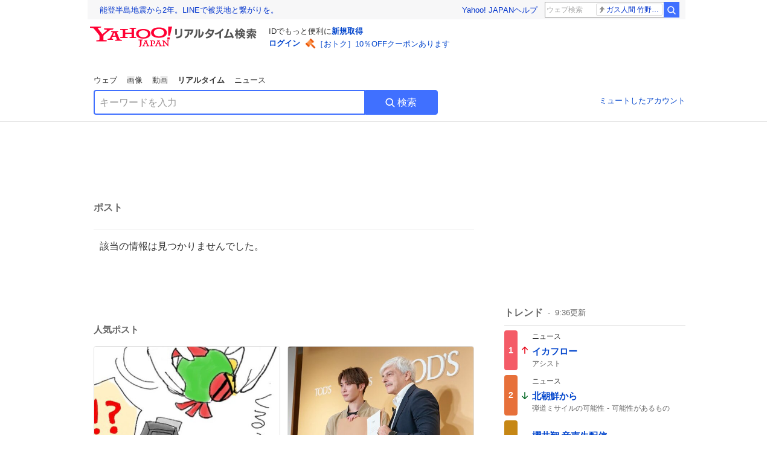

--- FILE ---
content_type: text/html; charset=utf-8
request_url: https://search.yahoo.co.jp/realtime/search/tweet/1794205379360080121?detail=1&ifr=tl_twdtl&rkf=1
body_size: 38408
content:
<!DOCTYPE html><html lang="ja" class="web"><head><link rel="preload" href="https://s.yimg.jp/images/templa/mhd/v3/css/mhd-v3-patch-pc.css" as="style"/><meta charSet="utf-8"/><title>人気ポスト - Yahoo!リアルタイム検索</title><meta name="format-detection" content="telephone=no"/><meta name="description" content="X（旧Twitter）でいま話題のおもしろ画像やネタ動画。"/><meta name="robots" content="noindex,follow,noarchive"/><meta name="google-site-verification" content="_oMlvGMsia0DuaM2mKoiR5vIjRFvH6AahMsNoVvUS08"/><meta name="viewport" content="initial-scale=1.0, maximum-scale=5.0, width=device-width, user-scalable=yes"/><link rel="canonical" href="https://search.yahoo.co.jp/realtime/search/tweet/1794205379360080121"/><meta property="og:locale" content="ja_JP"/><meta property="og:site_name" content="Yahoo!リアルタイム検索"/><meta property="og:type" content="article"/><meta property="og:image" content="https://s.yimg.jp/images/serp/ts/ogp_v2.png"/><meta property="og:title" content="人気のポスト - Yahoo!リアルタイム検索"/><meta property="og:url" content="https://search.yahoo.co.jp/realtime/search/tweet/1794205379360080121?detail=1&amp;rkf=1&amp;fr=rts_ogp"/><meta property="twitter:card" content="summary_large_image"/><meta property="twitter:title" content="人気のポスト - Yahoo!リアルタイム検索"/><meta property="twitter:image" content="https://s.yimg.jp/images/serp/ts/tw_card_4096.png"/><link rel="stylesheet" href="https://s.yimg.jp/images/templa/mhd/v3/css/mhd-v3-patch-pc.css"/><meta name="next-head-count" content="19"/><link rel="icon" href="https://s.yimg.jp/c/icon/s/bsc/2.0/favicon.ico" type="image/vnd.microsoft.icon"/><link rel="apple-touch-icon" href="https://s.yimg.jp/images/ipn/wcb/y129.png"/><link rel="preconnect" href="//rts-pctr.c.yimg.jp"/><link rel="dns-prefetch" href="//rts-pctr.c.yimg.jp"/><link rel="preconnect" href="//pbs.twimg.com"/><link rel="dns-prefetch" href="//pbs.twimg.com"/><link rel="preconnect" href="//video.twimg.com"/><link rel="dns-prefetch" href="//video.twimg.com"/><link rel="stylesheet" href="https://s.yimg.jp/images/riff/4.7.0/riff.min.css"/><link rel="dns-prefetch" href="//approach.yahooapis.jp"/><script async="" src="https://yads.c.yimg.jp/js/yads-async.js"></script><script id="approach" src="https://s.yimg.jp/images/approach/jslib/deeplink-2.1.0.js" defer=""></script><link rel="preload" href="https://s.yimg.jp/images/realtime/fe/assets/_next/static/4.275.1/css/2888.css" as="style"/><link rel="stylesheet" href="https://s.yimg.jp/images/realtime/fe/assets/_next/static/4.275.1/css/2888.css" data-n-g=""/><link rel="preload" href="https://s.yimg.jp/images/realtime/fe/assets/_next/static/4.275.1/css/1860.css" as="style"/><link rel="stylesheet" href="https://s.yimg.jp/images/realtime/fe/assets/_next/static/4.275.1/css/1860.css" data-n-p=""/><link rel="preload" href="https://s.yimg.jp/images/realtime/fe/assets/_next/static/4.275.1/css/5603.css" as="style"/><link rel="stylesheet" href="https://s.yimg.jp/images/realtime/fe/assets/_next/static/4.275.1/css/5603.css" data-n-p=""/><link rel="preload" href="https://s.yimg.jp/images/realtime/fe/assets/_next/static/4.275.1/css/3517.css" as="style"/><link rel="stylesheet" href="https://s.yimg.jp/images/realtime/fe/assets/_next/static/4.275.1/css/3517.css" data-n-p=""/><link rel="preload" href="https://s.yimg.jp/images/realtime/fe/assets/_next/static/4.275.1/css/108.css" as="style"/><link rel="stylesheet" href="https://s.yimg.jp/images/realtime/fe/assets/_next/static/4.275.1/css/108.css" data-n-p=""/><link rel="preload" href="https://s.yimg.jp/images/realtime/fe/assets/_next/static/4.275.1/css/7591.css" as="style"/><link rel="stylesheet" href="https://s.yimg.jp/images/realtime/fe/assets/_next/static/4.275.1/css/7591.css" data-n-p=""/><link rel="preload" href="https://s.yimg.jp/images/realtime/fe/assets/_next/static/4.275.1/css/3844.css" as="style"/><link rel="stylesheet" href="https://s.yimg.jp/images/realtime/fe/assets/_next/static/4.275.1/css/3844.css" data-n-p=""/><noscript data-n-css=""></noscript><script defer="" nomodule="" src="https://s.yimg.jp/images/realtime/fe/assets/_next/static/4.275.1/chunks/polyfills.js"></script><script src="https://s.yimg.jp/images/realtime/fe/assets/_next/static/4.275.1/chunks/2272.js" defer=""></script><script src="https://s.yimg.jp/images/realtime/fe/assets/_next/static/4.275.1/chunks/9774.js" defer=""></script><script src="https://s.yimg.jp/images/realtime/fe/assets/_next/static/4.275.1/chunks/179.js" defer=""></script><script src="https://s.yimg.jp/images/realtime/fe/assets/_next/static/4.275.1/chunks/2888.js" defer=""></script><script src="https://s.yimg.jp/images/realtime/fe/assets/_next/static/4.275.1/chunks/9412.js" defer=""></script><script src="https://s.yimg.jp/images/realtime/fe/assets/_next/static/4.275.1/chunks/1465.js" defer=""></script><script src="https://s.yimg.jp/images/realtime/fe/assets/_next/static/4.275.1/chunks/956.js" defer=""></script><script src="https://s.yimg.jp/images/realtime/fe/assets/_next/static/4.275.1/chunks/6914.js" defer=""></script><script src="https://s.yimg.jp/images/realtime/fe/assets/_next/static/4.275.1/chunks/8609.js" defer=""></script><script src="https://s.yimg.jp/images/realtime/fe/assets/_next/static/4.275.1/chunks/3253.js" defer=""></script><script src="https://s.yimg.jp/images/realtime/fe/assets/_next/static/4.275.1/chunks/4686.js" defer=""></script><script src="https://s.yimg.jp/images/realtime/fe/assets/_next/static/4.275.1/chunks/7248.js" defer=""></script><script src="https://s.yimg.jp/images/realtime/fe/assets/_next/static/4.275.1/chunks/5933.js" defer=""></script><script src="https://s.yimg.jp/images/realtime/fe/assets/_next/static/4.275.1/chunks/8926.js" defer=""></script><script src="https://s.yimg.jp/images/realtime/fe/assets/_next/static/4.275.1/chunks/3049.js" defer=""></script><script src="https://s.yimg.jp/images/realtime/fe/assets/_next/static/4.275.1/chunks/8410.js" defer=""></script><script src="https://s.yimg.jp/images/realtime/fe/assets/_next/static/4.275.1/chunks/4423.js" defer=""></script><script src="https://s.yimg.jp/images/realtime/fe/assets/_next/static/4.275.1/chunks/2559.js" defer=""></script><script src="https://s.yimg.jp/images/realtime/fe/assets/_next/static/4.275.1/chunks/1860.js" defer=""></script><script src="https://s.yimg.jp/images/realtime/fe/assets/_next/static/4.275.1/chunks/5603.js" defer=""></script><script src="https://s.yimg.jp/images/realtime/fe/assets/_next/static/4.275.1/chunks/3517.js" defer=""></script><script src="https://s.yimg.jp/images/realtime/fe/assets/_next/static/4.275.1/chunks/108.js" defer=""></script><script src="https://s.yimg.jp/images/realtime/fe/assets/_next/static/4.275.1/chunks/5833.js" defer=""></script><script src="https://s.yimg.jp/images/realtime/fe/assets/_next/static/4.275.1/chunks/7591.js" defer=""></script><script src="https://s.yimg.jp/images/realtime/fe/assets/_next/static/4.275.1/chunks/9910.js" defer=""></script><script src="https://s.yimg.jp/images/realtime/fe/assets/_next/static/4.275.1/chunks/3844.js" defer=""></script><script src="https://s.yimg.jp/images/realtime/fe/assets/_next/static/4.275.1/_buildManifest.js" defer=""></script><script src="https://s.yimg.jp/images/realtime/fe/assets/_next/static/4.275.1/_ssgManifest.js" defer=""></script></head><body><div id="__next"><noscript><iframe src="//b.yjtag.jp/iframe?c=LSVmqBi" width="1" height="1" frameBorder="0" scrolling="no" marginHeight="0" marginWidth="0"></iframe></noscript><div class="p"><div id="wrapper"><div id="contents" role="main"><div class="header"><div class="content--990"><div><div data-mhd="mhd" class="mhd"></div></div><div class="Emg_Emg__THbvX"><div class="emg" data-emg="emg"><div class="emg3" data-emg="emg3"></div><div class="emg2" data-emg="emg2"></div><div class="emg1" data-emg="emg1"></div></div></div><noscript><div id="noscript" class="NoScript_NoScript__AZBKm target_modules_viewability"><svg height="20" width="20" class="riff-text-current" fill="#444" focusable="false" viewBox="0 0 48 48"><path clip-rule="evenodd" d="M25.756 9.198c-.966-1.598-2.546-1.598-3.512 0L5.43 37.014C4.436 38.656 5.226 40 7.186 40h33.628c1.96 0 2.75-1.345 1.757-2.988L25.756 9.199ZM22 33.002A2 2 0 1 1 26 32.998a2 2 0 0 1-3.999.002Zm2-4a2 2 0 0 1-2-2v-6a2 2 0 1 1 4 0v6a2 2 0 0 1-2 2Z" fill-rule="evenodd"></path></svg><p>JavaScriptが無効です。ブラウザの設定でJavaScriptを有効にしてください。<br/>詳しくは<a href="https://support.yahoo-net.jp/noscript" data-cl-params="_cl_link:link;_cl_position:0">JavaScriptの設定方法</a>をご覧ください。</p></div></noscript><nav id="tabs" class="VerticalTab_VerticalTab__3MJW_ target_modules_viewability" style="display:block"><ul><li><a href="https://search.yahoo.co.jp/search?p=&amp;ei=UTF-8" data-cl-params="_cl_link:web;_cl_position:0">ウェブ</a></li><li><a href="https://search.yahoo.co.jp/image/search?p=&amp;ei=UTF-8" data-cl-params="_cl_link:isrch;_cl_position:0">画像</a></li><li><a href="https://search.yahoo.co.jp/video/search?p=&amp;ei=UTF-8" data-cl-params="_cl_link:vsrch;_cl_position:0">動画</a></li><li><strong>リアルタイム</strong></li><li><a href="https://news.yahoo.co.jp/search?p=&amp;ei=UTF-8" data-cl-params="_cl_link:news;_cl_position:0">ニュース</a></li></ul></nav><div id="search" class="SearchBox_fixedHeight__jqsZG target_modules_viewability"><div class="SearchBox_fixedWrap__Y9m9G"><div class="SearchBox_fixedBody__SvltA"><div class="SearchBox_SearchBox__bTaTA"><form role="search" action="/realtime/search" method="get"><div class="SearchBox_searchInputWrap__M_KgB"><input type="search" name="p" class="SearchBox_searchInput__5LNhz" autoCapitalize="off" autoCorrect="off" autoComplete="off" placeholder="キーワードを入力" value=""/><input type="hidden" name="ei" value="UTF-8"/><input type="hidden" name="ifr" value="tl_sc"/></div><button type="submit" class="SearchBox_searchButton__pG_bD" aria-label="検索ボタン" data-cl-params="_cl_link:button;_cl_position:0"><div class="SearchBox_searchIcon___j_K7"><svg height="20" width="20" class="riff-text-current" fill="#fff" focusable="false" viewBox="0 0 48 48"><path clip-rule="evenodd" d="M21 32c-6.075 0-11-4.925-11-11s4.925-11 11-11 11 4.925 11 11-4.925 11-11 11Zm20.414 6.586-8.499-8.499A14.919 14.919 0 0 0 36 21c0-8.284-6.716-15-15-15-8.284 0-15 6.716-15 15 0 8.284 6.716 15 15 15a14.91 14.91 0 0 0 9.086-3.085l8.5 8.499a2 2 0 1 0 2.828-2.828Z" fill-rule="evenodd"></path></svg></div>検索</button></form></div><div class="SearchBox_qt__LdywO"><p><a href="/realtime/preferences" data-cl-params="_cl_link:mutelist;_cl_position:0">ミュートしたアカウント</a></p></div></div></div></div></div></div><div id="contentsBody" class="body content--990"><div class="main"><div class="MainYda_MainYda__t3fDA"><div id="mainTop"></div></div><div class="PageTitle_PageTitle__vuRyW" style="margin-left:0px"><h1>ポスト</h1></div><article class="ZeroMatch_ZeroMatch__qdwZw"><h1>該当の情報は見つかりませんでした。</h1></article><div id="pop" class="PopularTweet_PopularTweet__rYQe1 target_modules_viewability"><h1>人気ポスト</h1><div class="PopularTweet_list__4GP_I"><article class="PopularTweetItem_TrendTweet__bjUAo"><a href="/realtime/search/tweet/2015748504757694768?ifr=tl_tw" class="PopularTweetItem_anchor__FNaNj" data-cl-params="_cl_link:poptl;_cl_position:1"><h1>ポケセンの店員さんすごすぎ日記</h1><section class="PopularTweetItem_media__Hv_zB" style="background-image:url(https://rts-pctr.c.yimg.jp/[base64])"></section><aside><ul><li><svg height="17" width="17" class="riff-text-current" fill="#888" focusable="false" viewBox="0 0 48 48"><path clip-rule="evenodd" d="M24 7C14.61 7 7 14.611 7 24s7.61 17 17 17c3.34 0 7.45-1.893 7.45-1.893.527-.244 1.266-.372 1.974-.372.49 0 .966.062 1.349.19l4.53 1.51c.186.061.355.09.504.09.599 0 .876-.475.627-1.222l-1.51-4.53c-.311-.934-.229-2.43.183-3.323 0 0 1.893-4.11 1.893-7.45 0-9.389-7.61-17-17-17ZM10.993 24c0-7.172 5.835-13.007 13.007-13.007S37.007 16.828 37.007 24c0 .974-.268 2.178-.602 3.277a21.795 21.795 0 0 1-.925 2.502c-.672 1.459-.89 3.394-.627 5.072a9.142 9.142 0 0 0-1.429-.108c-.753 0-2.245.091-3.646.737-.423.196-1.371.58-2.47.915-1.107.337-2.327.612-3.308.612-7.172 0-13.007-5.835-13.007-13.007Z" fill-rule="evenodd"></path></svg><span class="util-Text--hidden">返信数</span><em>2</em></li><li><svg height="18" width="18" class="riff-text-current" fill="#888" focusable="false" viewBox="0 0 48 48"><path clip-rule="evenodd" d="M12.392 10.04c.058.011.11.033.168.05.069.02.138.035.205.063.066.027.125.065.187.098.052.03.107.052.157.086.074.049.144.102.21.16l.097.09 5.998 6a2 2 0 0 1-2.694 2.95l-.134-.123L14 16.828V34h11a2 2 0 0 1 .149 3.995l-.15.005H14a4.004 4.004 0 0 1-3.994-3.8L10 34V16.828l-2.586 2.586A1.99 1.99 0 0 1 6 20a2 2 0 0 1-1.53-3.287l.116-.127 5.998-5.999c.094-.093.196-.177.307-.25l.077-.045.079-.04c.062-.034.122-.072.188-.099.067-.028.136-.044.204-.064.057-.016.11-.038.169-.049a1.99 1.99 0 0 1 .784 0ZM34 10c2.139 0 3.89 1.687 3.995 3.8L38 14v17.172l2.586-2.586a2 2 0 0 1 2.945 2.7l-.117.128-6 5.999a1.994 1.994 0 0 1-.305.25l-.154.084c-.063.035-.124.072-.19.1-.066.028-.135.043-.203.063-.057.017-.111.039-.17.051-.13.025-.261.039-.392.039s-.262-.014-.392-.039l-.171-.051c-.067-.02-.136-.035-.202-.063l-.097-.047-.247-.137a2.025 2.025 0 0 1-.21-.16l-.097-.09-5.998-5.999a2 2 0 0 1 2.7-2.945l.128.117L34 31.172V14H23a2 2 0 0 1-.15-3.995L23 10h11Z" fill-rule="evenodd"></path></svg><span class="util-Text--hidden">リポスト数</span><em>425</em></li><li><svg height="18" width="18" class="riff-text-current" fill="#888" focusable="false" viewBox="0 0 48 48"><path clip-rule="evenodd" d="M15.887 12.987a6.014 6.014 0 0 0-4.188 1.671C10.604 15.715 10 17.113 10 18.595c0 1.483.604 2.883 1.699 3.939L24 34.395l12.302-11.861C37.397 21.478 38 20.078 38 18.595c0-1.482-.603-2.88-1.697-3.937h-.001c-2.309-2.228-6.069-2.227-8.378 0l-2.536 2.445a1.998 1.998 0 0 1-2.775 0l-2.536-2.445a6.019 6.019 0 0 0-4.19-1.67ZM24 39c-.613 0-1.225-.23-1.703-.69L8.921 25.413C7.037 23.596 6 21.175 6 18.596c0-2.58 1.038-5 2.922-6.816 3.841-3.706 10.091-3.705 13.932 0L24 12.884l1.148-1.105c3.842-3.706 10.092-3.705 13.931 0C40.962 13.595 42 16.016 42 18.595c0 2.58-1.037 5.001-2.921 6.819L25.703 38.31c-.477.46-1.09.69-1.703.69Z" fill-rule="evenodd"></path></svg><span class="util-Text--hidden">いいね数</span><em>5,178</em></li></ul><time>22時間前</time></aside></a></article><article class="PopularTweetItem_TrendTweet__bjUAo"><a href="/realtime/search/tweet/2015969531383185747?ifr=tl_tw" class="PopularTweetItem_anchor__FNaNj" data-cl-params="_cl_link:poptl;_cl_position:2"><h1>ブランドの洗練された雰囲気に合わせ「今日は茶目っけ控えめにします！」と宣言する場面も。</h1><section class="PopularTweetItem_media__Hv_zB" style="background-image:url(https://rts-pctr.c.yimg.jp/[base64])"></section><aside><ul><li><svg height="17" width="17" class="riff-text-current" fill="#888" focusable="false" viewBox="0 0 48 48"><path clip-rule="evenodd" d="M24 7C14.61 7 7 14.611 7 24s7.61 17 17 17c3.34 0 7.45-1.893 7.45-1.893.527-.244 1.266-.372 1.974-.372.49 0 .966.062 1.349.19l4.53 1.51c.186.061.355.09.504.09.599 0 .876-.475.627-1.222l-1.51-4.53c-.311-.934-.229-2.43.183-3.323 0 0 1.893-4.11 1.893-7.45 0-9.389-7.61-17-17-17ZM10.993 24c0-7.172 5.835-13.007 13.007-13.007S37.007 16.828 37.007 24c0 .974-.268 2.178-.602 3.277a21.795 21.795 0 0 1-.925 2.502c-.672 1.459-.89 3.394-.627 5.072a9.142 9.142 0 0 0-1.429-.108c-.753 0-2.245.091-3.646.737-.423.196-1.371.58-2.47.915-1.107.337-2.327.612-3.308.612-7.172 0-13.007-5.835-13.007-13.007Z" fill-rule="evenodd"></path></svg><span class="util-Text--hidden">返信数</span><em>1</em></li><li><svg height="18" width="18" class="riff-text-current" fill="#888" focusable="false" viewBox="0 0 48 48"><path clip-rule="evenodd" d="M12.392 10.04c.058.011.11.033.168.05.069.02.138.035.205.063.066.027.125.065.187.098.052.03.107.052.157.086.074.049.144.102.21.16l.097.09 5.998 6a2 2 0 0 1-2.694 2.95l-.134-.123L14 16.828V34h11a2 2 0 0 1 .149 3.995l-.15.005H14a4.004 4.004 0 0 1-3.994-3.8L10 34V16.828l-2.586 2.586A1.99 1.99 0 0 1 6 20a2 2 0 0 1-1.53-3.287l.116-.127 5.998-5.999c.094-.093.196-.177.307-.25l.077-.045.079-.04c.062-.034.122-.072.188-.099.067-.028.136-.044.204-.064.057-.016.11-.038.169-.049a1.99 1.99 0 0 1 .784 0ZM34 10c2.139 0 3.89 1.687 3.995 3.8L38 14v17.172l2.586-2.586a2 2 0 0 1 2.945 2.7l-.117.128-6 5.999a1.994 1.994 0 0 1-.305.25l-.154.084c-.063.035-.124.072-.19.1-.066.028-.135.043-.203.063-.057.017-.111.039-.17.051-.13.025-.261.039-.392.039s-.262-.014-.392-.039l-.171-.051c-.067-.02-.136-.035-.202-.063l-.097-.047-.247-.137a2.025 2.025 0 0 1-.21-.16l-.097-.09-5.998-5.999a2 2 0 0 1 2.7-2.945l.128.117L34 31.172V14H23a2 2 0 0 1-.15-3.995L23 10h11Z" fill-rule="evenodd"></path></svg><span class="util-Text--hidden">リポスト数</span><em>296</em></li><li><svg height="18" width="18" class="riff-text-current" fill="#888" focusable="false" viewBox="0 0 48 48"><path clip-rule="evenodd" d="M15.887 12.987a6.014 6.014 0 0 0-4.188 1.671C10.604 15.715 10 17.113 10 18.595c0 1.483.604 2.883 1.699 3.939L24 34.395l12.302-11.861C37.397 21.478 38 20.078 38 18.595c0-1.482-.603-2.88-1.697-3.937h-.001c-2.309-2.228-6.069-2.227-8.378 0l-2.536 2.445a1.998 1.998 0 0 1-2.775 0l-2.536-2.445a6.019 6.019 0 0 0-4.19-1.67ZM24 39c-.613 0-1.225-.23-1.703-.69L8.921 25.413C7.037 23.596 6 21.175 6 18.596c0-2.58 1.038-5 2.922-6.816 3.841-3.706 10.091-3.705 13.932 0L24 12.884l1.148-1.105c3.842-3.706 10.092-3.705 13.931 0C40.962 13.595 42 16.016 42 18.595c0 2.58-1.037 5.001-2.921 6.819L25.703 38.31c-.477.46-1.09.69-1.703.69Z" fill-rule="evenodd"></path></svg><span class="util-Text--hidden">いいね数</span><em>1,897</em></li></ul><time>7時間前</time></aside></a></article><article class="PopularTweetItem_TrendTweet__bjUAo"><a href="/realtime/search/tweet/2015743705261764680?ifr=tl_tw" class="PopularTweetItem_anchor__FNaNj" data-cl-params="_cl_link:poptl;_cl_position:3"><h1>お釣りに見慣れない500円玉発見   記念硬貨にめぐり会えて嬉しい🪙</h1><section class="PopularTweetItem_media__Hv_zB" style="background-image:url(https://rts-pctr.c.yimg.jp/[base64])"></section><aside><ul><li><svg height="17" width="17" class="riff-text-current" fill="#888" focusable="false" viewBox="0 0 48 48"><path clip-rule="evenodd" d="M24 7C14.61 7 7 14.611 7 24s7.61 17 17 17c3.34 0 7.45-1.893 7.45-1.893.527-.244 1.266-.372 1.974-.372.49 0 .966.062 1.349.19l4.53 1.51c.186.061.355.09.504.09.599 0 .876-.475.627-1.222l-1.51-4.53c-.311-.934-.229-2.43.183-3.323 0 0 1.893-4.11 1.893-7.45 0-9.389-7.61-17-17-17ZM10.993 24c0-7.172 5.835-13.007 13.007-13.007S37.007 16.828 37.007 24c0 .974-.268 2.178-.602 3.277a21.795 21.795 0 0 1-.925 2.502c-.672 1.459-.89 3.394-.627 5.072a9.142 9.142 0 0 0-1.429-.108c-.753 0-2.245.091-3.646.737-.423.196-1.371.58-2.47.915-1.107.337-2.327.612-3.308.612-7.172 0-13.007-5.835-13.007-13.007Z" fill-rule="evenodd"></path></svg><span class="util-Text--hidden">返信数</span><em>37</em></li><li><svg height="18" width="18" class="riff-text-current" fill="#888" focusable="false" viewBox="0 0 48 48"><path clip-rule="evenodd" d="M12.392 10.04c.058.011.11.033.168.05.069.02.138.035.205.063.066.027.125.065.187.098.052.03.107.052.157.086.074.049.144.102.21.16l.097.09 5.998 6a2 2 0 0 1-2.694 2.95l-.134-.123L14 16.828V34h11a2 2 0 0 1 .149 3.995l-.15.005H14a4.004 4.004 0 0 1-3.994-3.8L10 34V16.828l-2.586 2.586A1.99 1.99 0 0 1 6 20a2 2 0 0 1-1.53-3.287l.116-.127 5.998-5.999c.094-.093.196-.177.307-.25l.077-.045.079-.04c.062-.034.122-.072.188-.099.067-.028.136-.044.204-.064.057-.016.11-.038.169-.049a1.99 1.99 0 0 1 .784 0ZM34 10c2.139 0 3.89 1.687 3.995 3.8L38 14v17.172l2.586-2.586a2 2 0 0 1 2.945 2.7l-.117.128-6 5.999a1.994 1.994 0 0 1-.305.25l-.154.084c-.063.035-.124.072-.19.1-.066.028-.135.043-.203.063-.057.017-.111.039-.17.051-.13.025-.261.039-.392.039s-.262-.014-.392-.039l-.171-.051c-.067-.02-.136-.035-.202-.063l-.097-.047-.247-.137a2.025 2.025 0 0 1-.21-.16l-.097-.09-5.998-5.999a2 2 0 0 1 2.7-2.945l.128.117L34 31.172V14H23a2 2 0 0 1-.15-3.995L23 10h11Z" fill-rule="evenodd"></path></svg><span class="util-Text--hidden">リポスト数</span><em>124</em></li><li><svg height="18" width="18" class="riff-text-current" fill="#888" focusable="false" viewBox="0 0 48 48"><path clip-rule="evenodd" d="M15.887 12.987a6.014 6.014 0 0 0-4.188 1.671C10.604 15.715 10 17.113 10 18.595c0 1.483.604 2.883 1.699 3.939L24 34.395l12.302-11.861C37.397 21.478 38 20.078 38 18.595c0-1.482-.603-2.88-1.697-3.937h-.001c-2.309-2.228-6.069-2.227-8.378 0l-2.536 2.445a1.998 1.998 0 0 1-2.775 0l-2.536-2.445a6.019 6.019 0 0 0-4.19-1.67ZM24 39c-.613 0-1.225-.23-1.703-.69L8.921 25.413C7.037 23.596 6 21.175 6 18.596c0-2.58 1.038-5 2.922-6.816 3.841-3.706 10.091-3.705 13.932 0L24 12.884l1.148-1.105c3.842-3.706 10.092-3.705 13.931 0C40.962 13.595 42 16.016 42 18.595c0 2.58-1.037 5.001-2.921 6.819L25.703 38.31c-.477.46-1.09.69-1.703.69Z" fill-rule="evenodd"></path></svg><span class="util-Text--hidden">いいね数</span><em>1,639</em></li></ul><time>22時間前</time></aside></a></article><article class="PopularTweetItem_TrendTweet__bjUAo"><a href="/realtime/search/tweet/2015755424029606353?ifr=tl_tw" class="PopularTweetItem_anchor__FNaNj" data-cl-params="_cl_link:poptl;_cl_position:4"><h1>こんなクソ席でも 今となっては貴重なチケット なぜなら 「長瀬麻奈の最初で最後の生歌唱ライブ」のチケットなんだから</h1><section class="PopularTweetItem_media__Hv_zB" style="background-image:url(https://rts-pctr.c.yimg.jp/[base64])"></section><aside><ul><li><svg height="17" width="17" class="riff-text-current" fill="#888" focusable="false" viewBox="0 0 48 48"><path clip-rule="evenodd" d="M24 7C14.61 7 7 14.611 7 24s7.61 17 17 17c3.34 0 7.45-1.893 7.45-1.893.527-.244 1.266-.372 1.974-.372.49 0 .966.062 1.349.19l4.53 1.51c.186.061.355.09.504.09.599 0 .876-.475.627-1.222l-1.51-4.53c-.311-.934-.229-2.43.183-3.323 0 0 1.893-4.11 1.893-7.45 0-9.389-7.61-17-17-17ZM10.993 24c0-7.172 5.835-13.007 13.007-13.007S37.007 16.828 37.007 24c0 .974-.268 2.178-.602 3.277a21.795 21.795 0 0 1-.925 2.502c-.672 1.459-.89 3.394-.627 5.072a9.142 9.142 0 0 0-1.429-.108c-.753 0-2.245.091-3.646.737-.423.196-1.371.58-2.47.915-1.107.337-2.327.612-3.308.612-7.172 0-13.007-5.835-13.007-13.007Z" fill-rule="evenodd"></path></svg><span class="util-Text--hidden">返信数</span><em>6</em></li><li><svg height="18" width="18" class="riff-text-current" fill="#888" focusable="false" viewBox="0 0 48 48"><path clip-rule="evenodd" d="M12.392 10.04c.058.011.11.033.168.05.069.02.138.035.205.063.066.027.125.065.187.098.052.03.107.052.157.086.074.049.144.102.21.16l.097.09 5.998 6a2 2 0 0 1-2.694 2.95l-.134-.123L14 16.828V34h11a2 2 0 0 1 .149 3.995l-.15.005H14a4.004 4.004 0 0 1-3.994-3.8L10 34V16.828l-2.586 2.586A1.99 1.99 0 0 1 6 20a2 2 0 0 1-1.53-3.287l.116-.127 5.998-5.999c.094-.093.196-.177.307-.25l.077-.045.079-.04c.062-.034.122-.072.188-.099.067-.028.136-.044.204-.064.057-.016.11-.038.169-.049a1.99 1.99 0 0 1 .784 0ZM34 10c2.139 0 3.89 1.687 3.995 3.8L38 14v17.172l2.586-2.586a2 2 0 0 1 2.945 2.7l-.117.128-6 5.999a1.994 1.994 0 0 1-.305.25l-.154.084c-.063.035-.124.072-.19.1-.066.028-.135.043-.203.063-.057.017-.111.039-.17.051-.13.025-.261.039-.392.039s-.262-.014-.392-.039l-.171-.051c-.067-.02-.136-.035-.202-.063l-.097-.047-.247-.137a2.025 2.025 0 0 1-.21-.16l-.097-.09-5.998-5.999a2 2 0 0 1 2.7-2.945l.128.117L34 31.172V14H23a2 2 0 0 1-.15-3.995L23 10h11Z" fill-rule="evenodd"></path></svg><span class="util-Text--hidden">リポスト数</span><em>115</em></li><li><svg height="18" width="18" class="riff-text-current" fill="#888" focusable="false" viewBox="0 0 48 48"><path clip-rule="evenodd" d="M15.887 12.987a6.014 6.014 0 0 0-4.188 1.671C10.604 15.715 10 17.113 10 18.595c0 1.483.604 2.883 1.699 3.939L24 34.395l12.302-11.861C37.397 21.478 38 20.078 38 18.595c0-1.482-.603-2.88-1.697-3.937h-.001c-2.309-2.228-6.069-2.227-8.378 0l-2.536 2.445a1.998 1.998 0 0 1-2.775 0l-2.536-2.445a6.019 6.019 0 0 0-4.19-1.67ZM24 39c-.613 0-1.225-.23-1.703-.69L8.921 25.413C7.037 23.596 6 21.175 6 18.596c0-2.58 1.038-5 2.922-6.816 3.841-3.706 10.091-3.705 13.932 0L24 12.884l1.148-1.105c3.842-3.706 10.092-3.705 13.931 0C40.962 13.595 42 16.016 42 18.595c0 2.58-1.037 5.001-2.921 6.819L25.703 38.31c-.477.46-1.09.69-1.703.69Z" fill-rule="evenodd"></path></svg><span class="util-Text--hidden">いいね数</span><em>807</em></li></ul><time>21時間前</time></aside></a></article><article class="PopularTweetItem_TrendTweet__bjUAo"><a href="/realtime/search/tweet/2015904831685218429?ifr=tl_tw" class="PopularTweetItem_anchor__FNaNj" data-cl-params="_cl_link:poptl;_cl_position:5"><h1>添加物の怖さは味覚が壊れてしまうこと。ｵｰｶﾞﾆｯｸﾚｽﾄﾗﾝ経営をしていたとき、無添加の野菜料理を食べられない方が多く存在した。そのお子様もストレート果汁ジュースが甘くないと言う。明らかに親子で素材の味が分からなくなっている。日本人の味覚がおかしくなっていることに恐怖を感じた。</h1><section class="PopularTweetItem_media__Hv_zB" style="background-image:url(https://rts-pctr.c.yimg.jp/[base64])"></section><aside><ul><li><svg height="17" width="17" class="riff-text-current" fill="#888" focusable="false" viewBox="0 0 48 48"><path clip-rule="evenodd" d="M24 7C14.61 7 7 14.611 7 24s7.61 17 17 17c3.34 0 7.45-1.893 7.45-1.893.527-.244 1.266-.372 1.974-.372.49 0 .966.062 1.349.19l4.53 1.51c.186.061.355.09.504.09.599 0 .876-.475.627-1.222l-1.51-4.53c-.311-.934-.229-2.43.183-3.323 0 0 1.893-4.11 1.893-7.45 0-9.389-7.61-17-17-17ZM10.993 24c0-7.172 5.835-13.007 13.007-13.007S37.007 16.828 37.007 24c0 .974-.268 2.178-.602 3.277a21.795 21.795 0 0 1-.925 2.502c-.672 1.459-.89 3.394-.627 5.072a9.142 9.142 0 0 0-1.429-.108c-.753 0-2.245.091-3.646.737-.423.196-1.371.58-2.47.915-1.107.337-2.327.612-3.308.612-7.172 0-13.007-5.835-13.007-13.007Z" fill-rule="evenodd"></path></svg><span class="util-Text--hidden">返信数</span><em>21</em></li><li><svg height="18" width="18" class="riff-text-current" fill="#888" focusable="false" viewBox="0 0 48 48"><path clip-rule="evenodd" d="M12.392 10.04c.058.011.11.033.168.05.069.02.138.035.205.063.066.027.125.065.187.098.052.03.107.052.157.086.074.049.144.102.21.16l.097.09 5.998 6a2 2 0 0 1-2.694 2.95l-.134-.123L14 16.828V34h11a2 2 0 0 1 .149 3.995l-.15.005H14a4.004 4.004 0 0 1-3.994-3.8L10 34V16.828l-2.586 2.586A1.99 1.99 0 0 1 6 20a2 2 0 0 1-1.53-3.287l.116-.127 5.998-5.999c.094-.093.196-.177.307-.25l.077-.045.079-.04c.062-.034.122-.072.188-.099.067-.028.136-.044.204-.064.057-.016.11-.038.169-.049a1.99 1.99 0 0 1 .784 0ZM34 10c2.139 0 3.89 1.687 3.995 3.8L38 14v17.172l2.586-2.586a2 2 0 0 1 2.945 2.7l-.117.128-6 5.999a1.994 1.994 0 0 1-.305.25l-.154.084c-.063.035-.124.072-.19.1-.066.028-.135.043-.203.063-.057.017-.111.039-.17.051-.13.025-.261.039-.392.039s-.262-.014-.392-.039l-.171-.051c-.067-.02-.136-.035-.202-.063l-.097-.047-.247-.137a2.025 2.025 0 0 1-.21-.16l-.097-.09-5.998-5.999a2 2 0 0 1 2.7-2.945l.128.117L34 31.172V14H23a2 2 0 0 1-.15-3.995L23 10h11Z" fill-rule="evenodd"></path></svg><span class="util-Text--hidden">リポスト数</span><em>158</em></li><li><svg height="18" width="18" class="riff-text-current" fill="#888" focusable="false" viewBox="0 0 48 48"><path clip-rule="evenodd" d="M15.887 12.987a6.014 6.014 0 0 0-4.188 1.671C10.604 15.715 10 17.113 10 18.595c0 1.483.604 2.883 1.699 3.939L24 34.395l12.302-11.861C37.397 21.478 38 20.078 38 18.595c0-1.482-.603-2.88-1.697-3.937h-.001c-2.309-2.228-6.069-2.227-8.378 0l-2.536 2.445a1.998 1.998 0 0 1-2.775 0l-2.536-2.445a6.019 6.019 0 0 0-4.19-1.67ZM24 39c-.613 0-1.225-.23-1.703-.69L8.921 25.413C7.037 23.596 6 21.175 6 18.596c0-2.58 1.038-5 2.922-6.816 3.841-3.706 10.091-3.705 13.932 0L24 12.884l1.148-1.105c3.842-3.706 10.092-3.705 13.931 0C40.962 13.595 42 16.016 42 18.595c0 2.58-1.037 5.001-2.921 6.819L25.703 38.31c-.477.46-1.09.69-1.703.69Z" fill-rule="evenodd"></path></svg><span class="util-Text--hidden">いいね数</span><em>949</em></li></ul><time>11時間前</time></aside></a></article><article class="PopularTweetItem_TrendTweet__bjUAo"><a href="/realtime/search/tweet/2015748874619818179?ifr=tl_tw" class="PopularTweetItem_anchor__FNaNj" data-cl-params="_cl_link:poptl;_cl_position:6"><h1>ファミリアかわい〜🧸🍎通勤服がシンプルだから絶対赤チェックがよかった♡</h1><section class="PopularTweetItem_media__Hv_zB" style="background-image:url(https://rts-pctr.c.yimg.jp/[base64])"></section><aside><ul><li><svg height="17" width="17" class="riff-text-current" fill="#888" focusable="false" viewBox="0 0 48 48"><path clip-rule="evenodd" d="M24 7C14.61 7 7 14.611 7 24s7.61 17 17 17c3.34 0 7.45-1.893 7.45-1.893.527-.244 1.266-.372 1.974-.372.49 0 .966.062 1.349.19l4.53 1.51c.186.061.355.09.504.09.599 0 .876-.475.627-1.222l-1.51-4.53c-.311-.934-.229-2.43.183-3.323 0 0 1.893-4.11 1.893-7.45 0-9.389-7.61-17-17-17ZM10.993 24c0-7.172 5.835-13.007 13.007-13.007S37.007 16.828 37.007 24c0 .974-.268 2.178-.602 3.277a21.795 21.795 0 0 1-.925 2.502c-.672 1.459-.89 3.394-.627 5.072a9.142 9.142 0 0 0-1.429-.108c-.753 0-2.245.091-3.646.737-.423.196-1.371.58-2.47.915-1.107.337-2.327.612-3.308.612-7.172 0-13.007-5.835-13.007-13.007Z" fill-rule="evenodd"></path></svg><span class="util-Text--hidden">返信数</span><em>6</em></li><li><svg height="18" width="18" class="riff-text-current" fill="#888" focusable="false" viewBox="0 0 48 48"><path clip-rule="evenodd" d="M12.392 10.04c.058.011.11.033.168.05.069.02.138.035.205.063.066.027.125.065.187.098.052.03.107.052.157.086.074.049.144.102.21.16l.097.09 5.998 6a2 2 0 0 1-2.694 2.95l-.134-.123L14 16.828V34h11a2 2 0 0 1 .149 3.995l-.15.005H14a4.004 4.004 0 0 1-3.994-3.8L10 34V16.828l-2.586 2.586A1.99 1.99 0 0 1 6 20a2 2 0 0 1-1.53-3.287l.116-.127 5.998-5.999c.094-.093.196-.177.307-.25l.077-.045.079-.04c.062-.034.122-.072.188-.099.067-.028.136-.044.204-.064.057-.016.11-.038.169-.049a1.99 1.99 0 0 1 .784 0ZM34 10c2.139 0 3.89 1.687 3.995 3.8L38 14v17.172l2.586-2.586a2 2 0 0 1 2.945 2.7l-.117.128-6 5.999a1.994 1.994 0 0 1-.305.25l-.154.084c-.063.035-.124.072-.19.1-.066.028-.135.043-.203.063-.057.017-.111.039-.17.051-.13.025-.261.039-.392.039s-.262-.014-.392-.039l-.171-.051c-.067-.02-.136-.035-.202-.063l-.097-.047-.247-.137a2.025 2.025 0 0 1-.21-.16l-.097-.09-5.998-5.999a2 2 0 0 1 2.7-2.945l.128.117L34 31.172V14H23a2 2 0 0 1-.15-3.995L23 10h11Z" fill-rule="evenodd"></path></svg><span class="util-Text--hidden">リポスト数</span><em>107</em></li><li><svg height="18" width="18" class="riff-text-current" fill="#888" focusable="false" viewBox="0 0 48 48"><path clip-rule="evenodd" d="M15.887 12.987a6.014 6.014 0 0 0-4.188 1.671C10.604 15.715 10 17.113 10 18.595c0 1.483.604 2.883 1.699 3.939L24 34.395l12.302-11.861C37.397 21.478 38 20.078 38 18.595c0-1.482-.603-2.88-1.697-3.937h-.001c-2.309-2.228-6.069-2.227-8.378 0l-2.536 2.445a1.998 1.998 0 0 1-2.775 0l-2.536-2.445a6.019 6.019 0 0 0-4.19-1.67ZM24 39c-.613 0-1.225-.23-1.703-.69L8.921 25.413C7.037 23.596 6 21.175 6 18.596c0-2.58 1.038-5 2.922-6.816 3.841-3.706 10.091-3.705 13.932 0L24 12.884l1.148-1.105c3.842-3.706 10.092-3.705 13.931 0C40.962 13.595 42 16.016 42 18.595c0 2.58-1.037 5.001-2.921 6.819L25.703 38.31c-.477.46-1.09.69-1.703.69Z" fill-rule="evenodd"></path></svg><span class="util-Text--hidden">いいね数</span><em>4,289</em></li></ul><time>22時間前</time></aside></a></article><article class="PopularTweetItem_TrendTweet__bjUAo"><a href="/realtime/search/tweet/2015697615560859841?ifr=tl_tw" class="PopularTweetItem_anchor__FNaNj" data-cl-params="_cl_link:poptl;_cl_position:7"><h1>学校の嫌いな女が東京事変と椎名林檎の違いがわからないとか言ってて今これ</h1><section class="PopularTweetItem_media__Hv_zB" style="background-image:url(https://rts-pctr.c.yimg.jp/[base64])"></section><aside><ul><li><svg height="17" width="17" class="riff-text-current" fill="#888" focusable="false" viewBox="0 0 48 48"><path clip-rule="evenodd" d="M24 7C14.61 7 7 14.611 7 24s7.61 17 17 17c3.34 0 7.45-1.893 7.45-1.893.527-.244 1.266-.372 1.974-.372.49 0 .966.062 1.349.19l4.53 1.51c.186.061.355.09.504.09.599 0 .876-.475.627-1.222l-1.51-4.53c-.311-.934-.229-2.43.183-3.323 0 0 1.893-4.11 1.893-7.45 0-9.389-7.61-17-17-17ZM10.993 24c0-7.172 5.835-13.007 13.007-13.007S37.007 16.828 37.007 24c0 .974-.268 2.178-.602 3.277a21.795 21.795 0 0 1-.925 2.502c-.672 1.459-.89 3.394-.627 5.072a9.142 9.142 0 0 0-1.429-.108c-.753 0-2.245.091-3.646.737-.423.196-1.371.58-2.47.915-1.107.337-2.327.612-3.308.612-7.172 0-13.007-5.835-13.007-13.007Z" fill-rule="evenodd"></path></svg><span class="util-Text--hidden">返信数</span><em>3</em></li><li><svg height="18" width="18" class="riff-text-current" fill="#888" focusable="false" viewBox="0 0 48 48"><path clip-rule="evenodd" d="M12.392 10.04c.058.011.11.033.168.05.069.02.138.035.205.063.066.027.125.065.187.098.052.03.107.052.157.086.074.049.144.102.21.16l.097.09 5.998 6a2 2 0 0 1-2.694 2.95l-.134-.123L14 16.828V34h11a2 2 0 0 1 .149 3.995l-.15.005H14a4.004 4.004 0 0 1-3.994-3.8L10 34V16.828l-2.586 2.586A1.99 1.99 0 0 1 6 20a2 2 0 0 1-1.53-3.287l.116-.127 5.998-5.999c.094-.093.196-.177.307-.25l.077-.045.079-.04c.062-.034.122-.072.188-.099.067-.028.136-.044.204-.064.057-.016.11-.038.169-.049a1.99 1.99 0 0 1 .784 0ZM34 10c2.139 0 3.89 1.687 3.995 3.8L38 14v17.172l2.586-2.586a2 2 0 0 1 2.945 2.7l-.117.128-6 5.999a1.994 1.994 0 0 1-.305.25l-.154.084c-.063.035-.124.072-.19.1-.066.028-.135.043-.203.063-.057.017-.111.039-.17.051-.13.025-.261.039-.392.039s-.262-.014-.392-.039l-.171-.051c-.067-.02-.136-.035-.202-.063l-.097-.047-.247-.137a2.025 2.025 0 0 1-.21-.16l-.097-.09-5.998-5.999a2 2 0 0 1 2.7-2.945l.128.117L34 31.172V14H23a2 2 0 0 1-.15-3.995L23 10h11Z" fill-rule="evenodd"></path></svg><span class="util-Text--hidden">リポスト数</span><em>138</em></li><li><svg height="18" width="18" class="riff-text-current" fill="#888" focusable="false" viewBox="0 0 48 48"><path clip-rule="evenodd" d="M15.887 12.987a6.014 6.014 0 0 0-4.188 1.671C10.604 15.715 10 17.113 10 18.595c0 1.483.604 2.883 1.699 3.939L24 34.395l12.302-11.861C37.397 21.478 38 20.078 38 18.595c0-1.482-.603-2.88-1.697-3.937h-.001c-2.309-2.228-6.069-2.227-8.378 0l-2.536 2.445a1.998 1.998 0 0 1-2.775 0l-2.536-2.445a6.019 6.019 0 0 0-4.19-1.67ZM24 39c-.613 0-1.225-.23-1.703-.69L8.921 25.413C7.037 23.596 6 21.175 6 18.596c0-2.58 1.038-5 2.922-6.816 3.841-3.706 10.091-3.705 13.932 0L24 12.884l1.148-1.105c3.842-3.706 10.092-3.705 13.931 0C40.962 13.595 42 16.016 42 18.595c0 2.58-1.037 5.001-2.921 6.819L25.703 38.31c-.477.46-1.09.69-1.703.69Z" fill-rule="evenodd"></path></svg><span class="util-Text--hidden">いいね数</span><em>4,200</em></li></ul><time>1日前</time></aside></a></article><article class="PopularTweetItem_TrendTweet__bjUAo"><a href="/realtime/search/tweet/2015923459910688824?ifr=tl_tw" class="PopularTweetItem_anchor__FNaNj" data-cl-params="_cl_link:poptl;_cl_position:8"><h1>この間ホテルに絶対にお尻を撫でてもらいたいいぬちゃんがいて面白かった　ずっとお尻をなでてくれ…という顔をしていた</h1><section class="PopularTweetItem_media__Hv_zB" style="background-image:url(https://rts-pctr.c.yimg.jp/[base64])"></section><aside><ul><li><svg height="17" width="17" class="riff-text-current" fill="#888" focusable="false" viewBox="0 0 48 48"><path clip-rule="evenodd" d="M24 7C14.61 7 7 14.611 7 24s7.61 17 17 17c3.34 0 7.45-1.893 7.45-1.893.527-.244 1.266-.372 1.974-.372.49 0 .966.062 1.349.19l4.53 1.51c.186.061.355.09.504.09.599 0 .876-.475.627-1.222l-1.51-4.53c-.311-.934-.229-2.43.183-3.323 0 0 1.893-4.11 1.893-7.45 0-9.389-7.61-17-17-17ZM10.993 24c0-7.172 5.835-13.007 13.007-13.007S37.007 16.828 37.007 24c0 .974-.268 2.178-.602 3.277a21.795 21.795 0 0 1-.925 2.502c-.672 1.459-.89 3.394-.627 5.072a9.142 9.142 0 0 0-1.429-.108c-.753 0-2.245.091-3.646.737-.423.196-1.371.58-2.47.915-1.107.337-2.327.612-3.308.612-7.172 0-13.007-5.835-13.007-13.007Z" fill-rule="evenodd"></path></svg><span class="util-Text--hidden">返信数</span><em>10</em></li><li><svg height="18" width="18" class="riff-text-current" fill="#888" focusable="false" viewBox="0 0 48 48"><path clip-rule="evenodd" d="M12.392 10.04c.058.011.11.033.168.05.069.02.138.035.205.063.066.027.125.065.187.098.052.03.107.052.157.086.074.049.144.102.21.16l.097.09 5.998 6a2 2 0 0 1-2.694 2.95l-.134-.123L14 16.828V34h11a2 2 0 0 1 .149 3.995l-.15.005H14a4.004 4.004 0 0 1-3.994-3.8L10 34V16.828l-2.586 2.586A1.99 1.99 0 0 1 6 20a2 2 0 0 1-1.53-3.287l.116-.127 5.998-5.999c.094-.093.196-.177.307-.25l.077-.045.079-.04c.062-.034.122-.072.188-.099.067-.028.136-.044.204-.064.057-.016.11-.038.169-.049a1.99 1.99 0 0 1 .784 0ZM34 10c2.139 0 3.89 1.687 3.995 3.8L38 14v17.172l2.586-2.586a2 2 0 0 1 2.945 2.7l-.117.128-6 5.999a1.994 1.994 0 0 1-.305.25l-.154.084c-.063.035-.124.072-.19.1-.066.028-.135.043-.203.063-.057.017-.111.039-.17.051-.13.025-.261.039-.392.039s-.262-.014-.392-.039l-.171-.051c-.067-.02-.136-.035-.202-.063l-.097-.047-.247-.137a2.025 2.025 0 0 1-.21-.16l-.097-.09-5.998-5.999a2 2 0 0 1 2.7-2.945l.128.117L34 31.172V14H23a2 2 0 0 1-.15-3.995L23 10h11Z" fill-rule="evenodd"></path></svg><span class="util-Text--hidden">リポスト数</span><em>1,139</em></li><li><svg height="18" width="18" class="riff-text-current" fill="#888" focusable="false" viewBox="0 0 48 48"><path clip-rule="evenodd" d="M15.887 12.987a6.014 6.014 0 0 0-4.188 1.671C10.604 15.715 10 17.113 10 18.595c0 1.483.604 2.883 1.699 3.939L24 34.395l12.302-11.861C37.397 21.478 38 20.078 38 18.595c0-1.482-.603-2.88-1.697-3.937h-.001c-2.309-2.228-6.069-2.227-8.378 0l-2.536 2.445a1.998 1.998 0 0 1-2.775 0l-2.536-2.445a6.019 6.019 0 0 0-4.19-1.67ZM24 39c-.613 0-1.225-.23-1.703-.69L8.921 25.413C7.037 23.596 6 21.175 6 18.596c0-2.58 1.038-5 2.922-6.816 3.841-3.706 10.091-3.705 13.932 0L24 12.884l1.148-1.105c3.842-3.706 10.092-3.705 13.931 0C40.962 13.595 42 16.016 42 18.595c0 2.58-1.037 5.001-2.921 6.819L25.703 38.31c-.477.46-1.09.69-1.703.69Z" fill-rule="evenodd"></path></svg><span class="util-Text--hidden">いいね数</span><em>16,874</em></li></ul><time>10時間前</time></aside></a></article><article class="PopularTweetItem_TrendTweet__bjUAo"><a href="/realtime/search/tweet/2015698848644296913?ifr=tl_tw" class="PopularTweetItem_anchor__FNaNj" data-cl-params="_cl_link:poptl;_cl_position:9"><h1>うちの彼女はタッパ170cmでメンズカットの犬っ毛パーマ。服は基本メンズなので、稀に彼氏さん？と言われることがある(ボイではない)。対して私は360度どこから見てもフェムなので彼女がタチだと思われる度に「(逆なんだよなぁ)」と思うなどしている。</h1><section class="PopularTweetItem_media__Hv_zB" style="background-image:url(https://rts-pctr.c.yimg.jp/[base64])"></section><aside><ul><li><svg height="17" width="17" class="riff-text-current" fill="#888" focusable="false" viewBox="0 0 48 48"><path clip-rule="evenodd" d="M24 7C14.61 7 7 14.611 7 24s7.61 17 17 17c3.34 0 7.45-1.893 7.45-1.893.527-.244 1.266-.372 1.974-.372.49 0 .966.062 1.349.19l4.53 1.51c.186.061.355.09.504.09.599 0 .876-.475.627-1.222l-1.51-4.53c-.311-.934-.229-2.43.183-3.323 0 0 1.893-4.11 1.893-7.45 0-9.389-7.61-17-17-17ZM10.993 24c0-7.172 5.835-13.007 13.007-13.007S37.007 16.828 37.007 24c0 .974-.268 2.178-.602 3.277a21.795 21.795 0 0 1-.925 2.502c-.672 1.459-.89 3.394-.627 5.072a9.142 9.142 0 0 0-1.429-.108c-.753 0-2.245.091-3.646.737-.423.196-1.371.58-2.47.915-1.107.337-2.327.612-3.308.612-7.172 0-13.007-5.835-13.007-13.007Z" fill-rule="evenodd"></path></svg><span class="util-Text--hidden">返信数</span><em>1</em></li><li><svg height="18" width="18" class="riff-text-current" fill="#888" focusable="false" viewBox="0 0 48 48"><path clip-rule="evenodd" d="M12.392 10.04c.058.011.11.033.168.05.069.02.138.035.205.063.066.027.125.065.187.098.052.03.107.052.157.086.074.049.144.102.21.16l.097.09 5.998 6a2 2 0 0 1-2.694 2.95l-.134-.123L14 16.828V34h11a2 2 0 0 1 .149 3.995l-.15.005H14a4.004 4.004 0 0 1-3.994-3.8L10 34V16.828l-2.586 2.586A1.99 1.99 0 0 1 6 20a2 2 0 0 1-1.53-3.287l.116-.127 5.998-5.999c.094-.093.196-.177.307-.25l.077-.045.079-.04c.062-.034.122-.072.188-.099.067-.028.136-.044.204-.064.057-.016.11-.038.169-.049a1.99 1.99 0 0 1 .784 0ZM34 10c2.139 0 3.89 1.687 3.995 3.8L38 14v17.172l2.586-2.586a2 2 0 0 1 2.945 2.7l-.117.128-6 5.999a1.994 1.994 0 0 1-.305.25l-.154.084c-.063.035-.124.072-.19.1-.066.028-.135.043-.203.063-.057.017-.111.039-.17.051-.13.025-.261.039-.392.039s-.262-.014-.392-.039l-.171-.051c-.067-.02-.136-.035-.202-.063l-.097-.047-.247-.137a2.025 2.025 0 0 1-.21-.16l-.097-.09-5.998-5.999a2 2 0 0 1 2.7-2.945l.128.117L34 31.172V14H23a2 2 0 0 1-.15-3.995L23 10h11Z" fill-rule="evenodd"></path></svg><span class="util-Text--hidden">リポスト数</span><em>144</em></li><li><svg height="18" width="18" class="riff-text-current" fill="#888" focusable="false" viewBox="0 0 48 48"><path clip-rule="evenodd" d="M15.887 12.987a6.014 6.014 0 0 0-4.188 1.671C10.604 15.715 10 17.113 10 18.595c0 1.483.604 2.883 1.699 3.939L24 34.395l12.302-11.861C37.397 21.478 38 20.078 38 18.595c0-1.482-.603-2.88-1.697-3.937h-.001c-2.309-2.228-6.069-2.227-8.378 0l-2.536 2.445a1.998 1.998 0 0 1-2.775 0l-2.536-2.445a6.019 6.019 0 0 0-4.19-1.67ZM24 39c-.613 0-1.225-.23-1.703-.69L8.921 25.413C7.037 23.596 6 21.175 6 18.596c0-2.58 1.038-5 2.922-6.816 3.841-3.706 10.091-3.705 13.932 0L24 12.884l1.148-1.105c3.842-3.706 10.092-3.705 13.931 0C40.962 13.595 42 16.016 42 18.595c0 2.58-1.037 5.001-2.921 6.819L25.703 38.31c-.477.46-1.09.69-1.703.69Z" fill-rule="evenodd"></path></svg><span class="util-Text--hidden">いいね数</span><em>7,568</em></li></ul><time>1日前</time></aside></a></article><article class="PopularTweetItem_TrendTweet__bjUAo"><a href="/realtime/search/tweet/2015789078755901941?ifr=tl_tw" class="PopularTweetItem_anchor__FNaNj" data-cl-params="_cl_link:poptl;_cl_position:10"><h1>金型って固定資産税掛かるんだっけか 玩具業界にはどれくらいの金型が残っているのか</h1><section class="PopularTweetItem_media__Hv_zB" style="background-image:url(https://rts-pctr.c.yimg.jp/[base64])"></section><aside><ul><li><svg height="17" width="17" class="riff-text-current" fill="#888" focusable="false" viewBox="0 0 48 48"><path clip-rule="evenodd" d="M24 7C14.61 7 7 14.611 7 24s7.61 17 17 17c3.34 0 7.45-1.893 7.45-1.893.527-.244 1.266-.372 1.974-.372.49 0 .966.062 1.349.19l4.53 1.51c.186.061.355.09.504.09.599 0 .876-.475.627-1.222l-1.51-4.53c-.311-.934-.229-2.43.183-3.323 0 0 1.893-4.11 1.893-7.45 0-9.389-7.61-17-17-17ZM10.993 24c0-7.172 5.835-13.007 13.007-13.007S37.007 16.828 37.007 24c0 .974-.268 2.178-.602 3.277a21.795 21.795 0 0 1-.925 2.502c-.672 1.459-.89 3.394-.627 5.072a9.142 9.142 0 0 0-1.429-.108c-.753 0-2.245.091-3.646.737-.423.196-1.371.58-2.47.915-1.107.337-2.327.612-3.308.612-7.172 0-13.007-5.835-13.007-13.007Z" fill-rule="evenodd"></path></svg><span class="util-Text--hidden">返信数</span><em>4</em></li><li><svg height="18" width="18" class="riff-text-current" fill="#888" focusable="false" viewBox="0 0 48 48"><path clip-rule="evenodd" d="M12.392 10.04c.058.011.11.033.168.05.069.02.138.035.205.063.066.027.125.065.187.098.052.03.107.052.157.086.074.049.144.102.21.16l.097.09 5.998 6a2 2 0 0 1-2.694 2.95l-.134-.123L14 16.828V34h11a2 2 0 0 1 .149 3.995l-.15.005H14a4.004 4.004 0 0 1-3.994-3.8L10 34V16.828l-2.586 2.586A1.99 1.99 0 0 1 6 20a2 2 0 0 1-1.53-3.287l.116-.127 5.998-5.999c.094-.093.196-.177.307-.25l.077-.045.079-.04c.062-.034.122-.072.188-.099.067-.028.136-.044.204-.064.057-.016.11-.038.169-.049a1.99 1.99 0 0 1 .784 0ZM34 10c2.139 0 3.89 1.687 3.995 3.8L38 14v17.172l2.586-2.586a2 2 0 0 1 2.945 2.7l-.117.128-6 5.999a1.994 1.994 0 0 1-.305.25l-.154.084c-.063.035-.124.072-.19.1-.066.028-.135.043-.203.063-.057.017-.111.039-.17.051-.13.025-.261.039-.392.039s-.262-.014-.392-.039l-.171-.051c-.067-.02-.136-.035-.202-.063l-.097-.047-.247-.137a2.025 2.025 0 0 1-.21-.16l-.097-.09-5.998-5.999a2 2 0 0 1 2.7-2.945l.128.117L34 31.172V14H23a2 2 0 0 1-.15-3.995L23 10h11Z" fill-rule="evenodd"></path></svg><span class="util-Text--hidden">リポスト数</span><em>150</em></li><li><svg height="18" width="18" class="riff-text-current" fill="#888" focusable="false" viewBox="0 0 48 48"><path clip-rule="evenodd" d="M15.887 12.987a6.014 6.014 0 0 0-4.188 1.671C10.604 15.715 10 17.113 10 18.595c0 1.483.604 2.883 1.699 3.939L24 34.395l12.302-11.861C37.397 21.478 38 20.078 38 18.595c0-1.482-.603-2.88-1.697-3.937h-.001c-2.309-2.228-6.069-2.227-8.378 0l-2.536 2.445a1.998 1.998 0 0 1-2.775 0l-2.536-2.445a6.019 6.019 0 0 0-4.19-1.67ZM24 39c-.613 0-1.225-.23-1.703-.69L8.921 25.413C7.037 23.596 6 21.175 6 18.596c0-2.58 1.038-5 2.922-6.816 3.841-3.706 10.091-3.705 13.932 0L24 12.884l1.148-1.105c3.842-3.706 10.092-3.705 13.931 0C40.962 13.595 42 16.016 42 18.595c0 2.58-1.037 5.001-2.921 6.819L25.703 38.31c-.477.46-1.09.69-1.703.69Z" fill-rule="evenodd"></path></svg><span class="util-Text--hidden">いいね数</span><em>1,276</em></li></ul><time>19時間前</time></aside></a></article></div><a class="PopularTweet_more___DaG3" data-test="showMore" data-cl-params="_cl_link:more;_cl_position:0">もっと見る</a></div></div><div class="sub"><div class="Lrec_Lrec__ax5gv"><div id="subTop"></div></div><article id="atkey" class="Trend_Trend__GZ_fj Trend_excursion__vqQEg target_modules_viewability"><h1>トレンド<span>18:36<!-- -->更新</span></h1><section class="Trend_container__d7dWI"><ol><li><a href="/realtime/search?p=%E3%82%A4%E3%82%AB%E3%83%95%E3%83%AD%E3%83%BC&amp;rkf=1&amp;ifr=tl_bz" data-cl-params="_cl_link:atk;_cl_position:1"><span>1</span><div class="Trend_rankArrow___UhrL"><svg height="16" width="16" class="riff-text-current" fill="#e60013" focusable="false" viewBox="0 0 48 48"><path clip-rule="evenodd" d="M38.416 19.554 25.464 6.61c-.008-.009-.013-.018-.022-.027a1.973 1.973 0 0 0-.582-.396c-.02-.009-.038-.023-.06-.031a1.917 1.917 0 0 0-.277-.086c-.034-.009-.066-.023-.101-.03a2.013 2.013 0 0 0-.396-.04h-.003a2.02 2.02 0 0 0-.395.04c-.035.007-.067.021-.104.03-.091.024-.184.048-.274.086-.021.009-.041.023-.063.032a1.973 1.973 0 0 0-.579.395l-.021.027L9.584 19.605a2.006 2.006 0 0 0 0 2.829v.001c.777.777 2.05.777 2.829 0l9.61-9.606V40c0 1.104.872 2 1.977 2h.026C25.131 42 26 41.104 26 40V12.829l9.587 9.555a2.007 2.007 0 0 0 2.827 0h.002a2.007 2.007 0 0 0 0-2.83Z" fill-rule="evenodd"></path></svg></div><article><p>ニュース</p><h1>イカフロー</h1><ul><li>アシスト</li></ul></article></a></li><li><a href="/realtime/search?p=%E5%8C%97%E6%9C%9D%E9%AE%AE%E3%81%8B%E3%82%89&amp;rkf=1&amp;ifr=tl_bz" data-cl-params="_cl_link:atk;_cl_position:2"><span>2</span><div class="Trend_rankArrow___UhrL"><svg height="16" width="16" class="riff-text-current" fill="#006621" focusable="false" viewBox="0 0 48 48"><path clip-rule="evenodd" d="m38.416 25.566-.002-.002a2.007 2.007 0 0 0-2.828 0l-9.61 9.606V8a2 2 0 0 0-2-2h-.003c-1.104 0-1.974.895-1.974 2v27.17l-9.586-9.555a2.007 2.007 0 0 0-2.829 0v.002a2.006 2.006 0 0 0 0 2.828L22.535 41.39c.009.01.014.02.023.027v.002c.17.17.367.296.576.392.023.01.043.026.066.034.088.038.18.062.274.085.035.01.067.024.104.032.13.025.262.04.395.04h.003a2.1 2.1 0 0 0 .395-.04c.036-.008.068-.023.104-.032.091-.023.184-.047.273-.085.022-.008.043-.023.064-.034.21-.096.407-.223.578-.393h.002c.008-.009.012-.019.02-.028l13.004-12.995a2.006 2.006 0 0 0 0-2.828Z" fill-rule="evenodd"></path></svg></div><article><p>ニュース</p><h1>北朝鮮から</h1><ul><li>弾道ミサイルの可能性</li><li>可能性があるもの</li><li>北朝鮮から弾道ミサイル</li><li>落下した</li><li>北朝鮮 弾道ミサイル</li><li>弾道ミサイル</li><li>北朝鮮 ミサイル</li><li>ミサイル</li><li>海上保安庁</li><li>通報して</li></ul></article></a></li><li><a href="/realtime/search?p=%E6%AB%BB%E4%BA%95%E7%BF%94+%E9%9F%B3%E5%A3%B0%E7%94%9F%E9%85%8D%E4%BF%A1&amp;rkf=1&amp;ifr=tl_bz" data-cl-params="_cl_link:atk;_cl_position:3"><span>3</span><div class="Trend_rankArrow___UhrL"><svg height="16" width="16" class="riff-text-current" fill="#e60013" focusable="false" viewBox="0 0 48 48"><path clip-rule="evenodd" d="M38.416 19.554 25.464 6.61c-.008-.009-.013-.018-.022-.027a1.973 1.973 0 0 0-.582-.396c-.02-.009-.038-.023-.06-.031a1.917 1.917 0 0 0-.277-.086c-.034-.009-.066-.023-.101-.03a2.013 2.013 0 0 0-.396-.04h-.003a2.02 2.02 0 0 0-.395.04c-.035.007-.067.021-.104.03-.091.024-.184.048-.274.086-.021.009-.041.023-.063.032a1.973 1.973 0 0 0-.579.395l-.021.027L9.584 19.605a2.006 2.006 0 0 0 0 2.829v.001c.777.777 2.05.777 2.829 0l9.61-9.606V40c0 1.104.872 2 1.977 2h.026C25.131 42 26 41.104 26 40V12.829l9.587 9.555a2.007 2.007 0 0 0 2.827 0h.002a2.007 2.007 0 0 0 0-2.83Z" fill-rule="evenodd"></path></svg></div><article><p></p><h1>櫻井翔 音声生配信</h1><ul><li>音声生配信</li><li>櫻井翔</li></ul></article></a></li><li><a href="/realtime/search?p=%E5%85%AB%E3%81%A4%E5%A2%93%E6%9D%91&amp;rkf=1&amp;ifr=tl_bz" data-cl-params="_cl_link:atk;_cl_position:4"><span>4</span><div class="Trend_rankArrow___UhrL"><svg height="16" width="16" class="riff-text-current" fill="#006621" focusable="false" viewBox="0 0 48 48"><path clip-rule="evenodd" d="m38.416 25.566-.002-.002a2.007 2.007 0 0 0-2.828 0l-9.61 9.606V8a2 2 0 0 0-2-2h-.003c-1.104 0-1.974.895-1.974 2v27.17l-9.586-9.555a2.007 2.007 0 0 0-2.829 0v.002a2.006 2.006 0 0 0 0 2.828L22.535 41.39c.009.01.014.02.023.027v.002c.17.17.367.296.576.392.023.01.043.026.066.034.088.038.18.062.274.085.035.01.067.024.104.032.13.025.262.04.395.04h.003a2.1 2.1 0 0 0 .395-.04c.036-.008.068-.023.104-.032.091-.023.184-.047.273-.085.022-.008.043-.023.064-.034.21-.096.407-.223.578-.393h.002c.008-.009.012-.019.02-.028l13.004-12.995a2.006 2.006 0 0 0 0-2.828Z" fill-rule="evenodd"></path></svg></div><article><p></p><h1>八つ墓村</h1><ul><li>横溝正史</li><li>ミステリー小説</li><li>ソニー・ピクチャーズ</li><li>ロードショー</li><li>金田一耕助</li><li>2026年</li></ul></article></a></li><li><a href="/realtime/search?p=%E3%82%AC%E3%82%B9%E4%BA%BA%E9%96%93&amp;rkf=1&amp;ifr=tl_bz" data-cl-params="_cl_link:atk;_cl_position:5"><span>5</span><div class="Trend_rankArrow___UhrL"><svg height="16" width="16" class="riff-text-current" fill="#006621" focusable="false" viewBox="0 0 48 48"><path clip-rule="evenodd" d="m38.416 25.566-.002-.002a2.007 2.007 0 0 0-2.828 0l-9.61 9.606V8a2 2 0 0 0-2-2h-.003c-1.104 0-1.974.895-1.974 2v27.17l-9.586-9.555a2.007 2.007 0 0 0-2.829 0v.002a2.006 2.006 0 0 0 0 2.828L22.535 41.39c.009.01.014.02.023.027v.002c.17.17.367.296.576.392.023.01.043.026.066.034.088.038.18.062.274.085.035.01.067.024.104.032.13.025.262.04.395.04h.003a2.1 2.1 0 0 0 .395-.04c.036-.008.068-.023.104-.032.091-.023.184-.047.273-.085.022-.008.043-.023.064-.034.21-.096.407-.223.578-.393h.002c.008-.009.012-.019.02-.028l13.004-12.995a2.006 2.006 0 0 0 0-2.828Z" fill-rule="evenodd"></path></svg></div><article><p>エンタメ</p><h1>ガス人間</h1><ul><li>蒼井優</li><li>竹野内豊</li><li>林遣都</li><li>広瀬すず</li><li>独占配信</li><li>生放送中</li><li>小栗旬</li><li>第1号</li></ul></article></a></li><li><a href="/realtime/search?p=ALKALOID&amp;rkf=1&amp;ifr=tl_bz" data-cl-params="_cl_link:atk;_cl_position:6"><span>6</span><div class="Trend_rankArrow___UhrL"><svg height="16" width="16" class="riff-text-current" fill="#006621" focusable="false" viewBox="0 0 48 48"><path clip-rule="evenodd" d="m38.416 25.566-.002-.002a2.007 2.007 0 0 0-2.828 0l-9.61 9.606V8a2 2 0 0 0-2-2h-.003c-1.104 0-1.974.895-1.974 2v27.17l-9.586-9.555a2.007 2.007 0 0 0-2.829 0v.002a2.006 2.006 0 0 0 0 2.828L22.535 41.39c.009.01.014.02.023.027v.002c.17.17.367.296.576.392.023.01.043.026.066.034.088.038.18.062.274.085.035.01.067.024.104.032.13.025.262.04.395.04h.003a2.1 2.1 0 0 0 .395-.04c.036-.008.068-.023.104-.032.091-.023.184-.047.273-.085.022-.008.043-.023.064-.034.21-.096.407-.223.578-.393h.002c.008-.009.012-.019.02-.028l13.004-12.995a2.006 2.006 0 0 0 0-2.828Z" fill-rule="evenodd"></path></svg></div><article><p>ITビジネス</p><h1>ALKALOID</h1><ul><li>無料開放</li><li>楽しみにしてた</li><li>感謝祭</li><li>マヨイ</li><li>SNS</li><li>開始予定</li></ul></article></a></li><li><a href="/realtime/search?p=%E7%95%B0%E4%B8%96%E7%95%8C%E2%88%9E%E7%95%B0%E4%B8%96%E7%95%8C&amp;rkf=1&amp;ifr=tl_bz" data-cl-params="_cl_link:atk;_cl_position:7"><span>7</span><div class="Trend_rankArrow___UhrL"><svg height="16" width="16" class="riff-text-current" fill="rgba(0, 0, 0, 0.4)" focusable="false" viewBox="0 0 48 48"><path clip-rule="evenodd" d="M41.96 23.629c-.007-.035-.021-.067-.03-.102-.024-.093-.048-.187-.086-.276-.009-.021-.022-.04-.031-.061a1.973 1.973 0 0 0-.396-.581v-.001c-.009-.007-.019-.013-.027-.021L28.395 9.584a2.007 2.007 0 0 0-2.83 0l-.001.001a2.009 2.009 0 0 0 0 2.828l9.607 9.612H8a2 2 0 0 0-2 2v.002C6 25.131 6.896 26 8 26h27.171l-9.555 9.587a2.005 2.005 0 0 0 0 2.828v.001a2.007 2.007 0 0 0 2.83 0L41.39 25.464c.008-.008.018-.013.027-.022.172-.172.299-.37.395-.579.009-.022.023-.041.032-.063.038-.089.062-.182.086-.275.009-.035.023-.067.03-.103.026-.13.04-.262.04-.395v-.003a2.02 2.02 0 0 0-.04-.395Z" fill-rule="evenodd"></path></svg></div><article><p>ニュース</p><h1>異世界∞異世界</h1><ul><li>異世界異世界</li><li>関するお知らせ</li><li>お願い申し上げます</li><li>ソードアート・オンライン</li><li>サービス終了</li></ul></article></a></li><li><a href="/realtime/search?p=%E7%A3%AF%E6%9D%91%E5%8B%87%E6%96%97&amp;rkf=1&amp;ifr=tl_bz" data-cl-params="_cl_link:atk;_cl_position:8"><span>8</span><div class="Trend_rankArrow___UhrL"><svg height="16" width="16" class="riff-text-current" fill="#006621" focusable="false" viewBox="0 0 48 48"><path clip-rule="evenodd" d="m38.416 25.566-.002-.002a2.007 2.007 0 0 0-2.828 0l-9.61 9.606V8a2 2 0 0 0-2-2h-.003c-1.104 0-1.974.895-1.974 2v27.17l-9.586-9.555a2.007 2.007 0 0 0-2.829 0v.002a2.006 2.006 0 0 0 0 2.828L22.535 41.39c.009.01.014.02.023.027v.002c.17.17.367.296.576.392.023.01.043.026.066.034.088.038.18.062.274.085.035.01.067.024.104.032.13.025.262.04.395.04h.003a2.1 2.1 0 0 0 .395-.04c.036-.008.068-.023.104-.032.091-.023.184-.047.273-.085.022-.008.043-.023.064-.034.21-.096.407-.223.578-.393h.002c.008-.009.012-.019.02-.028l13.004-12.995a2.006 2.006 0 0 0 0-2.828Z" fill-rule="evenodd"></path></svg></div><article><p>エンタメ</p><h1>磯村勇斗</h1><ul><li>ソウルメイト</li><li>独占配信</li><li>Netflix</li><li>テギョン</li></ul></article></a></li><li><a href="/realtime/search?p=%E3%83%9F%E3%82%B5%E3%82%A4%E3%83%AB%E7%99%BA%E5%B0%84&amp;rkf=1&amp;ifr=tl_bz" data-cl-params="_cl_link:atk;_cl_position:9"><span>9</span><div class="Trend_rankArrow___UhrL"><svg height="16" width="16" class="riff-text-current" fill="rgba(0, 0, 0, 0.4)" focusable="false" viewBox="0 0 48 48"><path clip-rule="evenodd" d="M41.96 23.629c-.007-.035-.021-.067-.03-.102-.024-.093-.048-.187-.086-.276-.009-.021-.022-.04-.031-.061a1.973 1.973 0 0 0-.396-.581v-.001c-.009-.007-.019-.013-.027-.021L28.395 9.584a2.007 2.007 0 0 0-2.83 0l-.001.001a2.009 2.009 0 0 0 0 2.828l9.607 9.612H8a2 2 0 0 0-2 2v.002C6 25.131 6.896 26 8 26h27.171l-9.555 9.587a2.005 2.005 0 0 0 0 2.828v.001a2.007 2.007 0 0 0 2.83 0L41.39 25.464c.008-.008.018-.013.027-.022.172-.172.299-.37.395-.579.009-.022.023-.041.032-.063.038-.089.062-.182.086-.275.009-.035.023-.067.03-.103.026-.13.04-.262.04-.395v-.003a2.02 2.02 0 0 0-.04-.395Z" fill-rule="evenodd"></path></svg></div><article><p>ニュース</p><h1>ミサイル発射</h1><ul><li>可能性があるもの</li><li>北朝鮮から弾道ミサイル</li><li>北朝鮮ミサイル</li><li>防衛省発表</li><li>ミサイル</li><li>ミサイル発射。</li><li>不測の事態</li><li>海上保安庁</li></ul></article></a></li><li><a href="/realtime/search?p=%E6%97%A5%E6%9C%AC%E4%B8%89%E5%9C%8B&amp;rkf=1&amp;ifr=tl_bz" data-cl-params="_cl_link:atk;_cl_position:10"><span>10</span><div class="Trend_rankArrow___UhrL"><svg height="16" width="16" class="riff-text-current" fill="#e60013" focusable="false" viewBox="0 0 48 48"><path clip-rule="evenodd" d="M38.416 19.554 25.464 6.61c-.008-.009-.013-.018-.022-.027a1.973 1.973 0 0 0-.582-.396c-.02-.009-.038-.023-.06-.031a1.917 1.917 0 0 0-.277-.086c-.034-.009-.066-.023-.101-.03a2.013 2.013 0 0 0-.396-.04h-.003a2.02 2.02 0 0 0-.395.04c-.035.007-.067.021-.104.03-.091.024-.184.048-.274.086-.021.009-.041.023-.063.032a1.973 1.973 0 0 0-.579.395l-.021.027L9.584 19.605a2.006 2.006 0 0 0 0 2.829v.001c.777.777 2.05.777 2.829 0l9.61-9.606V40c0 1.104.872 2 1.977 2h.026C25.131 42 26 41.104 26 40V12.829l9.587 9.555a2.007 2.007 0 0 0 2.827 0h.002a2.007 2.007 0 0 0 0-2.83Z" fill-rule="evenodd"></path></svg></div><article><p>アニメ・ゲーム</p><h1>日本三國</h1><ul><li>瀬戸麻沙美</li><li>潘めぐみ</li><li>メインスタッフ</li><li>小野賢章</li><li>アニメ化決定</li></ul></article></a></li></ol></section><a class="Trend_more__LHIUF" data-test="showMore" data-cl-params="_cl_link:more;_cl_position:0">20位まで見る<svg height="14" width="14" class="riff-text-current" fill="#333" focusable="false" viewBox="0 0 48 48"><path clip-rule="evenodd" d="M24 29.176 9.412 14.584a2.004 2.004 0 0 0-2.828 0 2.007 2.007 0 0 0 0 2.83l15.998 16.003c.39.39.904.584 1.418.583a1.994 1.994 0 0 0 1.418-.583l15.998-16.003a2.007 2.007 0 0 0 0-2.83 2.004 2.004 0 0 0-2.828 0L24 29.176Z" fill-rule="evenodd"></path></svg></a></article><div class="SubYda_SubYda__klw_s"><div id="subMiddle"></div></div><div id="apppr" class="AppPromo_AppPromo__oLg8_ target_modules_viewability"><a href="https://promo-search.yahoo.co.jp/realtime/wadainow/index.html" data-cl-params="_cl_link:right;_cl_position:0"><img src="https://s.yimg.jp/images/serp/ts/banner/apppromo_right.png" alt="よく使う路線を登録すると遅延情報をお知らせ　Yahoo!リアルタイム検索アプリ"/></a></div></div></div><div><div id="totop" class="content--990 ToTop_ToTopContainer__d9QHy target_modules_viewability"><a class="ToTop_ToTop__Vw0c8 ToTop_isFloat__aHDwe" style="left:680px" data-cl-params="_cl_link:button;_cl_position:0" data-test="scroll"><svg height="36" width="36" class="riff-text-current" fill="#fff" focusable="false" viewBox="0 0 48 48"><path clip-rule="evenodd" d="M13 9h22a2 2 0 0 1 0 4H13a2 2 0 0 1 0-4Zm10.294 7.707a.999.999 0 0 1 1.414 0l9.192 9.192a1.999 1.999 0 1 1-2.828 2.829L26 23.656V37a2 2 0 0 1-4 0V23.657l-5.07 5.071a2 2 0 1 1-2.828-2.829l7.07-7.071 2.122-2.121Z" fill-rule="evenodd"></path></svg></a></div><div id="appprfr" class="AppPromoLarge_AppPromoLarge__mLyd0 target_modules_viewability"><img src="https://s.yimg.jp/images/serp/ts/bottomw2a/bg_apppromo.png" width="990" height="240" alt="Yahoo!リアルタイム検索アプリ"/><p class="AppPromoLarge_ios__cCxCH"><a href="https://app.adjust.com/fgyv4b9?redirect=https%3A%2F%2Fapps.apple.com%2Fjp%2Fapp%2Fyahoo-%E3%83%AA%E3%82%A2%E3%83%AB%E3%82%BF%E3%82%A4%E3%83%A0%E6%A4%9C%E7%B4%A2%2Fid552858779" data-cl-params="_cl_link:ios;_cl_position:0"><img src="https://s.yimg.jp/images/serp/ts/bottomw2a/ban_appstore.png" width="145" height="55"/></a></p><p class="AppPromoLarge_android__1qNTt"><a href="https://app.adjust.com/fgyv4b9?redirect=https%3A%2F%2Fplay.google.com%2Fstore%2Fapps%2Fdetails%3Fid%3Djp.co.yahoo.android.ybuzzdetection" data-cl-params="_cl_link:android;_cl_position:0"><img src="https://s.yimg.jp/images/serp/ts/bottomw2a/ban_googleplay.png" width="180" height="55"/></a></p></div><footer id="footer" class="Footer_Footer__o4EvN target_modules_viewability"><address><div><p><span><a href="/realtime/preferences" data-cl-params="_cl_link:prefs;_cl_position:0">ミュートしたアカウント</a></span><span><a href="https://www.lycorp.co.jp/ja/company/privacypolicy/" data-cl-params="_cl_link:pol;_cl_position:0">プライバシーポリシー</a></span><span><a href="	https://privacy.lycorp.co.jp/ja/" data-cl-params="_cl_link:pri;_cl_position:0">プライバシーセンター</a></span><span><a href="https://www.lycorp.co.jp/ja/company/terms/" data-cl-params="_cl_link:ag;_cl_position:0">利用規約</a></span><span><a href="https://www.lycbiz.com/jp/service/yahoo-ads/?o=JP4027" data-cl-params="_cl_link:adpr;_cl_position:0">広告について<img src="https://s.yimg.jp/images/serp/ts/icon_jiaa.png" width="13" height="13"/></a></span><span><a href="https://promo-search.yahoo.co.jp/services.html" data-cl-params="_cl_link:srvc;_cl_position:0">検索サービス一覧</a></span><span><a href="https://support.yahoo-net.jp/SccRealtime/s/" data-cl-params="_cl_link:help;_cl_position:0">ヘルプ・お問い合わせ</a></span></p><p><span><a href="https://promo-search.yahoo.co.jp/realtime/buzz/" data-cl-params="_cl_link:bzapi;_cl_position:0">ランキング情報のAPI提供</a></span><span><a href="https://support.yahoo-net.jp/SccRealtime/s/article/H000011637" data-cl-params="_cl_link:twlog;_cl_position:0">X（旧Twitter）データについて</a></span></p></div><p>Copyright (C) <!-- -->2026<!-- --> LY Corporation. All Rights Reserved.</p></address></footer></div></div></div></div></div><script id="__NEXT_DATA__" type="application/json">{"props":{"pageProps":{"query":{"detail":"1","ifr":"tl_twdtl","rkf":"1","tweetId":"1794205379360080121"},"device":"pc","view":"web","pageData":{"ua":{"parsed":{"name":"Chrome","chrome":true,"version":"131.0","blink":true,"mac":true,"osname":"macOS","osversion":"10.15.7","a":true},"browser":"chrome","platform":"macos","version":"131.0","check":{"yjApp":false,"rtsApp":false,"hazardApp":false,"railApp":false}},"livetest":{"projectIds":[358],"buckets":{},"vtgrpid":"","vtestid":"","mtestid":"","yads":"","conf":"","yadsTypeTagBucketId":""},"ualTagProps":{"pageview":{"opttype":"pc","content_id":"","id_type":"","nopv":"false","mtestid":"","ss_join_id":"","ss_join_id_type":""}},"yaProps":{"loggingId":"c373707395c44f3484eb8afb95d45587","token":"6a073a49-c036-4602-b006-243c255b79cf"},"customLogger":{"pageParameter":{"zsp":"1","service":"rltmsrch","pagetype":"result","device":"pc","opttype":"pc","apptype":"web","ifr":"tl_twdtl","rkf":"1","status":"logout","vtgrpid":"","vtestid":"","mtestid":"","conttype":"0match","sort":"new","twid":"1794205379360080121","video":"0"}},"query":"","timestamp":1769506606,"status":200,"login":{"isLogin":false,"loginUrl":"https://login.yahoo.co.jp/config/login?.src=srch\u0026.done=https%3A%2F%2Fsearch.yahoo.co.jp%2Frealtime%2Fsearch%2Ftweet%2F1794205379360080121%3Fdetail%3D1%26ifr%3Dtl_twdtl%26rkf%3D1"},"searchError":{"errorType":"zeromatch"},"mhd":{"mhdParameter":{"layout":{"mode":"pc"},"loginSrc":"srch","loginDoneUrl":"https://search.yahoo.co.jp/realtime/search/tweet/1794205379360080121?detail=1\u0026ifr=tl_twdtl\u0026rkf=1","pcHeader":{"helpUrl":"https://support.yahoo-net.jp/SccRealtime/s/","serviceLogo":{"url":"https://search.yahoo.co.jp/realtime/","alt":"Yahoo!リアルタイム検索","src":"https://s.yimg.jp/c/logo/f/2.0/realtime.search_r_34_2x.png"}},"spHeader":{"serviceLogo":{"url":"https://search.yahoo.co.jp/realtime/","alt":"Yahoo!リアルタイム検索","src":"https://s.yimg.jp/c/logo/s/2.0/realtime.search_r_22_2x.png"},"sidebar":{"menuList":[{"title":"リアルタイム検索","lines":[{"columns":[{"title":"トレンドランキング","link":{"url":"/realtime/trend"}}]},{"columns":[{"title":"人気ポスト","link":{"url":"/realtime/poptw"}}]},{"columns":[{"title":"動画ランキング","link":{"url":"/realtime/video"}}]},{"columns":[{"title":"事故・災害","link":{"url":"/realtime/incident"}}]},{"columns":[{"title":"つぶやきピックアップ","link":{"url":"/realtime/search/pickup"}}]},{"columns":[{"title":"SNSのバズまとめ","link":{"url":"/realtime/search/matome"}}]},{"columns":[{"title":"リアルタイム検索アプリ","link":{"url":"https://app.adjust.com/o93qc8f"}}]}]},{"title":"設定","lines":[{"columns":[{"title":"ミュートしたアカウント","link":{"url":"/realtime/preferences"}}]}]},{"title":"その他","lines":[{"columns":[{"title":"X（旧Twitter）データについて","link":{"url":"https://support.yahoo-net.jp/SccRealtime/s/article/H000011637"}}]},{"columns":[{"title":"プライバシーポリシー","link":{"url":"https://www.lycorp.co.jp/ja/company/privacypolicy/"}}]},{"columns":[{"title":"プライバシーセンター","link":{"url":"https://privacy.lycorp.co.jp/ja/"}}]},{"columns":[{"title":"規約","link":{"url":"https://www.lycorp.co.jp/ja/company/terms/"}}]},{"columns":[{"title":"ヘルプ","link":{"url":"https://support.yahoo-net.jp/SccRealtime/s/"}}]}]}],"footer":{"fontSize":12,"texts":["(C)LY Corporation"]}}}}},"searchbox":{"query":"","nextFormParams":{"ei":"UTF-8"},"ifr":"tl_sc"},"verticaltab":{"items":[{"text":"ウェブ","url":"https://search.yahoo.co.jp/search?p=\u0026ei=UTF-8","slk":"web"},{"text":"画像","url":"https://search.yahoo.co.jp/image/search?p=\u0026ei=UTF-8","slk":"isrch"},{"text":"動画","url":"https://search.yahoo.co.jp/video/search?p=\u0026ei=UTF-8","slk":"vsrch"},{"text":"リアルタイム","url":"","slk":""},{"text":"ニュース","url":"https://news.yahoo.co.jp/search?p=\u0026ei=UTF-8","slk":"news"}]},"timelineSettings":{"oldestTweetId":"","latestTweetId":"","insertModules":{},"useOffsetTimeline":true,"hasBestTweet":false,"imageVideoMode":false,"imageMode":false,"videoMode":false,"bestTweetLabel":"ベストポスト","showPreview":true,"showQuotedTweetImage":true,"showReplyMention":false,"showViolationReport":true,"showMuteMenuList":true,"androidTablet":false},"buzzTrend":{"buzzTimestamp":1769506573,"items":[{"query":"イカフロー","url":"/realtime/search?p=%E3%82%A4%E3%82%AB%E3%83%95%E3%83%AD%E3%83%BC\u0026rkf=1\u0026ifr=tl_bz","rankUp":69,"rankDiff":69.876,"childBuzz":["アシスト"],"tweetCount":797,"genre":"ニュース","positive":0,"negative":0},{"query":"北朝鮮から","url":"/realtime/search?p=%E5%8C%97%E6%9C%9D%E9%AE%AE%E3%81%8B%E3%82%89\u0026rkf=1\u0026ifr=tl_bz","rankUp":-1,"rankDiff":-0.483,"childBuzz":["弾道ミサイルの可能性","可能性があるもの","北朝鮮から弾道ミサイル","落下した","北朝鮮 弾道ミサイル","弾道ミサイル","北朝鮮 ミサイル","ミサイル","海上保安庁","通報して"],"tweetCount":215,"genre":"ニュース","positive":0,"negative":0},{"query":"櫻井翔 音声生配信","url":"/realtime/search?p=%E6%AB%BB%E4%BA%95%E7%BF%94+%E9%9F%B3%E5%A3%B0%E7%94%9F%E9%85%8D%E4%BF%A1\u0026rkf=1\u0026ifr=tl_bz","rankUp":41,"rankDiff":62.269,"childBuzz":["音声生配信","櫻井翔"],"tweetCount":1167,"genre":"","positive":98,"negative":0},{"query":"八つ墓村","url":"/realtime/search?p=%E5%85%AB%E3%81%A4%E5%A2%93%E6%9D%91\u0026rkf=1\u0026ifr=tl_bz","rankUp":-2,"rankDiff":-0.959,"childBuzz":["横溝正史","ミステリー小説","ソニー・ピクチャーズ","ロードショー","金田一耕助","2026年"],"tweetCount":692,"genre":"","positive":0,"negative":0},{"query":"ガス人間","url":"/realtime/search?p=%E3%82%AC%E3%82%B9%E4%BA%BA%E9%96%93\u0026rkf=1\u0026ifr=tl_bz","rankUp":-1,"rankDiff":-1.283,"childBuzz":["蒼井優","竹野内豊","林遣都","広瀬すず","独占配信","生放送中","小栗旬","第1号"],"tweetCount":304,"genre":"エンタメ","positive":0,"negative":0},{"query":"ALKALOID","url":"/realtime/search?p=ALKALOID\u0026rkf=1\u0026ifr=tl_bz","rankUp":-4,"rankDiff":-6.4,"childBuzz":["無料開放","楽しみにしてた","感謝祭","マヨイ","SNS","開始予定"],"tweetCount":549,"genre":"ITビジネス","positive":0,"negative":0},{"query":"異世界∞異世界","url":"/realtime/search?p=%E7%95%B0%E4%B8%96%E7%95%8C%E2%88%9E%E7%95%B0%E4%B8%96%E7%95%8C\u0026rkf=1\u0026ifr=tl_bz","rankUp":0,"rankDiff":-1,"childBuzz":["異世界異世界","関するお知らせ","お願い申し上げます","ソードアート・オンライン","サービス終了"],"tweetCount":100,"genre":"ニュース","positive":0,"negative":0},{"query":"磯村勇斗","url":"/realtime/search?p=%E7%A3%AF%E6%9D%91%E5%8B%87%E6%96%97\u0026rkf=1\u0026ifr=tl_bz","rankUp":-4,"rankDiff":-4.69,"childBuzz":["ソウルメイト","独占配信","Netflix","テギョン"],"tweetCount":48,"genre":"エンタメ","positive":94,"negative":0},{"query":"ミサイル発射","url":"/realtime/search?p=%E3%83%9F%E3%82%B5%E3%82%A4%E3%83%AB%E7%99%BA%E5%B0%84\u0026rkf=1\u0026ifr=tl_bz","rankUp":0,"rankDiff":1.048,"childBuzz":["可能性があるもの","北朝鮮から弾道ミサイル","北朝鮮ミサイル","防衛省発表","ミサイル","ミサイル発射。","不測の事態","海上保安庁"],"tweetCount":246,"genre":"ニュース","positive":0,"negative":0},{"query":"日本三國","url":"/realtime/search?p=%E6%97%A5%E6%9C%AC%E4%B8%89%E5%9C%8B\u0026rkf=1\u0026ifr=tl_bz","rankUp":96,"rankDiff":67.241,"childBuzz":["瀬戸麻沙美","潘めぐみ","メインスタッフ","小野賢章","アニメ化決定"],"tweetCount":139,"genre":"アニメ・ゲーム","positive":0,"negative":0},{"query":"販売トラブル","url":"/realtime/search?p=%E8%B2%A9%E5%A3%B2%E3%83%88%E3%83%A9%E3%83%96%E3%83%AB\u0026rkf=1\u0026ifr=tl_bz","rankUp":3,"rankDiff":9.724,"childBuzz":["販売中止","シール","サンリオ","ボンボンドロップシール","ディズニー"],"tweetCount":16,"genre":"","positive":0,"negative":0},{"query":"中学3年の女子生徒","url":"/realtime/search?p=%E4%B8%AD%E5%AD%A63%E5%B9%B4%E3%81%AE%E5%A5%B3%E5%AD%90%E7%94%9F%E5%BE%92\u0026rkf=1\u0026ifr=tl_bz","rankUp":5,"rankDiff":12.945,"childBuzz":["新潟県十日町市","十日町市","警察が","樋口まりん","新潟県十日町","154cm","中学3年","行方不明者"],"tweetCount":76,"genre":"ニュース","positive":0,"negative":0},{"query":"二十世紀電氣目録","url":"/realtime/search?p=%E4%BA%8C%E5%8D%81%E4%B8%96%E7%B4%80%E9%9B%BB%E6%B0%A3%E7%9B%AE%E9%8C%B2\u0026rkf=1\u0026ifr=tl_bz","rankUp":-5,"rankDiff":-4.586,"childBuzz":["京都アニメーション","独占配信","少年少女","20世紀","7月に"],"tweetCount":87,"genre":"アニメ・ゲーム","positive":0,"negative":0},{"query":"Little Wish","url":"/realtime/search?p=Little+Wish\u0026rkf=1\u0026ifr=tl_bz","rankUp":87,"rankDiff":59,"childBuzz":["Suzuki"],"tweetCount":12,"genre":"エンタメ","positive":0,"negative":0},{"query":"MAGFACT","url":"/realtime/search?p=MAGFACT\u0026rkf=1\u0026ifr=tl_bz","rankUp":-2,"rankDiff":-0.924,"childBuzz":["キスマイ","アリーナツアー","Kis-My-Ft2","楽天ブックス","サンドウィッチマン"],"tweetCount":218,"genre":"エンタメ","positive":91,"negative":0},{"query":"博多藤四郎","url":"/realtime/search?p=%E5%8D%9A%E5%A4%9A%E8%97%A4%E5%9B%9B%E9%83%8E\u0026rkf=1\u0026ifr=tl_bz","rankUp":144,"rankDiff":69.172,"childBuzz":["51階"],"tweetCount":10,"genre":"アニメ・ゲーム","positive":0,"negative":0},{"query":"氷川くん","url":"/realtime/search?p=%E6%B0%B7%E5%B7%9D%E3%81%8F%E3%82%93\u0026rkf=1\u0026ifr=tl_bz","rankUp":0,"rankDiff":1.041,"childBuzz":["それに引き換え","鎧武"],"tweetCount":131,"genre":"","positive":0,"negative":0},{"query":"北朝鮮が弾道ミサイル","url":"/realtime/search?p=%E5%8C%97%E6%9C%9D%E9%AE%AE%E3%81%8C%E5%BC%BE%E9%81%93%E3%83%9F%E3%82%B5%E3%82%A4%E3%83%AB\u0026rkf=1\u0026ifr=tl_bz","rankUp":-4,"rankDiff":-3.876,"childBuzz":["弾道ミサイルの可能性","可能性があるもの","落下した","北朝鮮が","弾道ミサイル","北朝鮮がミサイル発射","ミサイル","防衛省","EEZ"],"tweetCount":122,"genre":"ニュース","positive":0,"negative":0},{"query":"懐中電灯","url":"/realtime/search?p=%E6%87%90%E4%B8%AD%E9%9B%BB%E7%81%AF\u0026rkf=1\u0026ifr=tl_bz","rankUp":-3,"rankDiff":16.931,"childBuzz":[],"tweetCount":18,"genre":"スポーツ","positive":0,"negative":0},{"query":"名古屋駅前","url":"/realtime/search?p=%E5%90%8D%E5%8F%A4%E5%B1%8B%E9%A7%85%E5%89%8D\u0026rkf=1\u0026ifr=tl_bz","rankUp":5,"rankDiff":20.993,"childBuzz":["予定変更","新橋駅前"],"tweetCount":26,"genre":"スポーツ","positive":0,"negative":0}],"otherItems":[{"query":"ガチャ更新","url":"/realtime/search?p=%E3%82%AC%E3%83%81%E3%83%A3%E6%9B%B4%E6%96%B0\u0026rkf=1\u0026ifr=tl_bz","rankUp":59,"rankDiff":53.89,"childBuzz":["ぱかライブ"],"tweetCount":31,"genre":"アニメ・ゲーム","positive":0,"negative":0},{"query":"行方不明 新潟","url":"/realtime/search?p=%E8%A1%8C%E6%96%B9%E4%B8%8D%E6%98%8E+%E6%96%B0%E6%BD%9F\u0026rkf=1\u0026ifr=tl_bz","rankUp":131,"rankDiff":54.862,"childBuzz":["中学3年生の少女が行方不明","中学3年生","警察が","中学3年","外に出た","過ごしていた","19時半"],"tweetCount":130,"genre":"ニュース","positive":0,"negative":0},{"query":"AMEMIYA","url":"/realtime/search?p=AMEMIYA\u0026rkf=1\u0026ifr=tl_bz","rankUp":157,"rankDiff":58,"childBuzz":[],"tweetCount":10,"genre":"","positive":0,"negative":0}]},"poptw":{"items":[{"url":"/realtime/search/tweet/2015748504757694768?ifr=tl_tw","body":"ポケセンの店員さんすごすぎ日記","imageUrl":"https://rts-pctr.c.yimg.jp/[base64]","tweetId":"2015748504757694768","thid":"0919cdd2faa325c05558","quote":8,"reply":2,"rt":425,"like":5178,"time":"22時間前","mediaType":"photo","imgPage":"1/1","pos":"1"},{"url":"/realtime/search/tweet/2015969531383185747?ifr=tl_tw","body":"ブランドの洗練された雰囲気に合わせ「今日は茶目っけ控えめにします！」と宣言する場面も。","imageUrl":"https://rts-pctr.c.yimg.jp/[base64]","tweetId":"2015969531383185747","thid":"07c0fcaf335a55406195","quote":0,"reply":1,"rt":296,"like":1897,"time":"7時間前","mediaType":"photo","imgPage":"1/2","pos":"2"},{"url":"/realtime/search/tweet/2015743705261764680?ifr=tl_tw","body":"お釣りに見慣れない500円玉発見   記念硬貨にめぐり会えて嬉しい🪙","imageUrl":"https://rts-pctr.c.yimg.jp/[base64]","tweetId":"2015743705261764680","thid":"0256072ea99d741c2790","quote":16,"reply":37,"rt":124,"like":1639,"time":"22時間前","mediaType":"photo","imgPage":"1/1","pos":"3"},{"url":"/realtime/search/tweet/2015755424029606353?ifr=tl_tw","body":"こんなクソ席でも 今となっては貴重なチケット なぜなら 「長瀬麻奈の最初で最後の生歌唱ライブ」のチケットなんだから","imageUrl":"https://rts-pctr.c.yimg.jp/[base64]","tweetId":"2015755424029606353","thid":"","quote":13,"reply":6,"rt":115,"like":807,"time":"21時間前","mediaType":"photo","imgPage":"1/1","pos":"4"},{"url":"/realtime/search/tweet/2015904831685218429?ifr=tl_tw","body":"添加物の怖さは味覚が壊れてしまうこと。ｵｰｶﾞﾆｯｸﾚｽﾄﾗﾝ経営をしていたとき、無添加の野菜料理を食べられない方が多く存在した。そのお子様もストレート果汁ジュースが甘くないと言う。明らかに親子で素材の味が分からなくなっている。日本人の味覚がおかしくなっていることに恐怖を感じた。","imageUrl":"https://rts-pctr.c.yimg.jp/[base64]","tweetId":"2015904831685218429","thid":"0752ec59f70e4d760934,07bd70371e9956c04690,0f3154a672e60c338873","quote":21,"reply":21,"rt":158,"like":949,"time":"11時間前","mediaType":"photo","imgPage":"1/1","pos":"5"},{"url":"/realtime/search/tweet/2015748874619818179?ifr=tl_tw","body":"ファミリアかわい〜🧸🍎通勤服がシンプルだから絶対赤チェックがよかった♡","imageUrl":"https://rts-pctr.c.yimg.jp/[base64]","tweetId":"2015748874619818179","thid":"","quote":42,"reply":6,"rt":107,"like":4289,"time":"22時間前","mediaType":"photo","imgPage":"1/2","pos":"6"},{"url":"/realtime/search/tweet/2015697615560859841?ifr=tl_tw","body":"学校の嫌いな女が東京事変と椎名林檎の違いがわからないとか言ってて今これ","imageUrl":"https://rts-pctr.c.yimg.jp/[base64]","tweetId":"2015697615560859841","thid":"0e0ccf3cf60047451717,08c15652f077fd531602,0f3154a672e60c338873","quote":25,"reply":3,"rt":138,"like":4200,"time":"1日前","mediaType":"photo","imgPage":"1/1","pos":"7"},{"url":"/realtime/search/tweet/2015923459910688824?ifr=tl_tw","body":"この間ホテルに絶対にお尻を撫でてもらいたいいぬちゃんがいて面白かった　ずっとお尻をなでてくれ…という顔をしていた","imageUrl":"https://rts-pctr.c.yimg.jp/[base64]","tweetId":"2015923459910688824","thid":"0b3a3a30c86809f52263","quote":30,"reply":10,"rt":1139,"like":16874,"time":"10時間前","mediaType":"photo","imgPage":"1/4","pos":"8"},{"url":"/realtime/search/tweet/2015698848644296913?ifr=tl_tw","body":"うちの彼女はタッパ170cmでメンズカットの犬っ毛パーマ。服は基本メンズなので、稀に彼氏さん？と言われることがある(ボイではない)。対して私は360度どこから見てもフェムなので彼女がタチだと思われる度に「(逆なんだよなぁ)」と思うなどしている。","imageUrl":"https://rts-pctr.c.yimg.jp/[base64]","tweetId":"2015698848644296913","thid":"05758a75a71e90d37579,0b3a3a30c86809f52263","quote":64,"reply":1,"rt":144,"like":7568,"time":"1日前","mediaType":"photo","imgPage":"1/1","pos":"9"},{"url":"/realtime/search/tweet/2015789078755901941?ifr=tl_tw","body":"金型って固定資産税掛かるんだっけか 玩具業界にはどれくらいの金型が残っているのか","imageUrl":"https://rts-pctr.c.yimg.jp/[base64]","tweetId":"2015789078755901941","thid":"03846dfd37bbb6352565,07b681095bdea8776799,0cc9821a0cf0d93b7755","quote":7,"reply":4,"rt":150,"like":1276,"time":"19時間前","mediaType":"photo","imgPage":"1/3","pos":"10"},{"url":"/realtime/search/tweet/2015738564265582781?ifr=tl_tw","body":"この座り方よくしてる","imageUrl":"https://rts-pctr.c.yimg.jp/[base64]","tweetId":"2015738564265582781","thid":"","quote":46,"reply":45,"rt":1074,"like":17425,"time":"22時間前","mediaType":"photo","imgPage":"1/4","pos":"11"},{"url":"/realtime/search/tweet/2015715352605598138?ifr=tl_tw","body":"車検でご来店  「お客様、お車の鍵をお預かりしますね。」  はい  「いえ、あのお車の鍵を⋯」  それ  「⋯ええーー！？」","imageUrl":"https://rts-pctr.c.yimg.jp/[base64]","tweetId":"2015715352605598138","thid":"","quote":44,"reply":50,"rt":256,"like":6359,"time":"1日前","mediaType":"photo","imgPage":"1/1","pos":"12"},{"url":"/realtime/search/tweet/2015996608379592812?ifr=tl_tw","body":"【反響】Perfume・かしゆか、トレードマークのロングヘアをバッサリ「New me」 news.livedoor.com/article/detail…  自身で髪にハサミを入れる様子などの写真をアップし、新ヘアスタイルを披露。腰まであったロングヘアが肩のあたりまでの長さになっている。この投稿に「めっちゃかわいい」などの声があがった。","imageUrl":"https://rts-pctr.c.yimg.jp/[base64]","tweetId":"2015996608379592812","thid":"0d12df7d78be01227576,0dd194d982f482162329,07ba603bdeb5cecf1559","quote":1945,"reply":580,"rt":5981,"like":75807,"time":"5時間前","mediaType":"photo","imgPage":"1/1","pos":"13"},{"url":"/realtime/search/tweet/2015738068809179278?ifr=tl_tw","body":"外人狙い撃ちのトラップ怖すぎる","imageUrl":"https://rts-pctr.c.yimg.jp/[base64]","tweetId":"2015738068809179278","thid":"","quote":116,"reply":79,"rt":2598,"like":51428,"time":"22時間前","mediaType":"photo","imgPage":"1/1","pos":"14"},{"url":"/realtime/search/tweet/2015706823043797328?ifr=tl_tw","body":"レトロゲーム遊ぶのに昔のテレビがいいところこれ","imageUrl":"https://rts-pctr.c.yimg.jp/[base64]","tweetId":"2015706823043797328","thid":"0254df6648c8ea0c4289,0f3154a672e60c338873","quote":427,"reply":310,"rt":2241,"like":16345,"time":"1日前","mediaType":"photo","imgPage":"1/1","pos":"15"},{"url":"/realtime/search/tweet/2015699162726281225?ifr=tl_tw","body":"中学受験だいたいこれ ←母親　　　　　　　　　　子供→","imageUrl":"https://rts-pctr.c.yimg.jp/[base64]","tweetId":"2015699162726281225","thid":"07b681095bdea8776799,0ab9657da7aa08be4724","quote":47,"reply":12,"rt":602,"like":23698,"time":"1日前","mediaType":"photo","imgPage":"1/2","pos":"16"},{"url":"/realtime/search/tweet/2015985414302277704?ifr=tl_tw","body":"宇都宮餃子せんべいの裏に書いてある、 この言葉。  実は、父が書いた文章です。  派手じゃないけど、 手焼きで、真面目に、続けてきた人の言葉。  私たちは、この言葉に恥じないように、 今日も焼いています。","imageUrl":"https://rts-pctr.c.yimg.jp/[base64]","tweetId":"2015985414302277704","thid":"09b1c255a3bb23283297,0c46c9dbe37720ed7517,021b16e394f9ce408586","quote":2,"reply":3,"rt":150,"like":1139,"time":"6時間前","mediaType":"photo","imgPage":"1/1","pos":"17"},{"url":"/realtime/search/tweet/2015752644242141263?ifr=tl_tw","body":"入院した日に看護師さんが書いてくれて🥹💕 とても嬉しかった✨","imageUrl":"https://rts-pctr.c.yimg.jp/[base64]","tweetId":"2015752644242141263","thid":"021986558087a94d0644","quote":8,"reply":23,"rt":225,"like":5858,"time":"21時間前","mediaType":"photo","imgPage":"1/1","pos":"18"},{"url":"/realtime/search/tweet/2015742764067999834?ifr=tl_tw","body":"映画「砂の器」 ←映画(1974)　現在→ ところで元県知事の森田健作氏は、台本を覚えてこないで有名な丹波哲郎氏に「君はちゃんとセリフを覚えてきた方がいいよ」と言われたとのこと。 丹波氏がこの映画に力を入れていた事がわかるね","imageUrl":"https://rts-pctr.c.yimg.jp/[base64]","tweetId":"2015742764067999834","thid":"","quote":7,"reply":9,"rt":120,"like":664,"time":"22時間前","mediaType":"photo","imgPage":"1/4","pos":"19"},{"url":"/realtime/search/tweet/2015707177483420016?ifr=tl_tw","body":"自分のことをマゾとかドMだと言っている人の多くは、受け身でしかコミュニケーションを取ることの出来ないただの弱者なんだよな","imageUrl":"https://rts-pctr.c.yimg.jp/[base64]","tweetId":"2015707177483420016","thid":"","quote":64,"reply":11,"rt":151,"like":1351,"time":"1日前","mediaType":"photo","imgPage":"1/1","pos":"20"},{"url":"/realtime/search/tweet/2015688271356125368?ifr=tl_tw","body":"【悲報】 通路にケツ出してた牛がケツだけに留まらず全身通路に出る","imageUrl":"https://rts-pctr.c.yimg.jp/[base64]","tweetId":"2015688271356125368","thid":"","quote":5,"reply":7,"rt":147,"like":4736,"time":"1日前","mediaType":"photo","imgPage":"1/1","pos":"21"},{"url":"/realtime/search/tweet/2015763187182993857?ifr=tl_tw","body":"寒いのでホッカイロを貸してあげたら、大切そうにちゃんと肉球を温めてるの、可愛すぎる","imageUrl":"https://rts-pctr.c.yimg.jp/[base64]","tweetId":"2015763187182993857","thid":"","quote":311,"reply":124,"rt":14275,"like":174856,"time":"21時間前","mediaType":"photo","imgPage":"1/1","pos":"22"},{"url":"/realtime/search/tweet/2015606707335135657?ifr=tl_tw","body":"第1次南極観測隊と一緒に過ごしていた三毛猫のたけしが可愛い 隊員の手作り救命胴衣着てる  南極で越冬した猫","imageUrl":"https://rts-pctr.c.yimg.jp/[base64]","tweetId":"2015606707335135657","thid":"0b345f3c6022c9b08423,0e508a26bef228433290,0613c537b10dc4fb2686,0f84166140c04fe09846,08fc3e279d8adbc75281,0b655de688e0a05b2271,062d72da23040e7f3735","quote":66,"reply":21,"rt":2666,"like":29628,"time":"1日前","mediaType":"photo","imgPage":"1/2","pos":"23"},{"url":"/realtime/search/tweet/2015754544718962879?ifr=tl_tw","body":"台湾の冷凍袋の猫、ずっとどこかで見たことある気がしてたけど、名古屋のフンを持ち帰る犬だった","imageUrl":"https://rts-pctr.c.yimg.jp/[base64]","tweetId":"2015754544718962879","thid":"0f06972a5060fda86772,0b3a3a30c86809f52263","quote":10,"reply":4,"rt":466,"like":3925,"time":"21時間前","mediaType":"photo","imgPage":"1/2","pos":"24"},{"url":"/realtime/search/tweet/2015737248495661316?ifr=tl_tw","body":"テイネにいた外国人女子4人組 お尻にカメ 密かに流行っているのか😳  めんこいからヨシ❗️","imageUrl":"https://rts-pctr.c.yimg.jp/[base64]","tweetId":"2015737248495661316","thid":"0a8eb0d1d780e3107706","quote":98,"reply":45,"rt":420,"like":4801,"time":"22時間前","mediaType":"photo","imgPage":"1/1","pos":"25"},{"url":"/realtime/search/tweet/2015732409665556502?ifr=tl_tw","body":"#歴史知らない人が嘘だと思うけど本当の事言え   島根県が世界経済の中心だった。","imageUrl":"https://rts-pctr.c.yimg.jp/[base64]","tweetId":"2015732409665556502","thid":"00326810cc35bda32458","quote":25,"reply":40,"rt":287,"like":3789,"time":"23時間前","mediaType":"photo","imgPage":"1/1","pos":"26"},{"url":"/realtime/search/tweet/2015730230158332085?ifr=tl_tw","body":"は？え？ 自力でお座りできるようになってまだ4日目やけど……？  なんで立とうとしてんの…？😇","imageUrl":"https://rts-pctr.c.yimg.jp/[base64]","tweetId":"2015730230158332085","thid":"","quote":5,"reply":21,"rt":141,"like":6151,"time":"23時間前","mediaType":"photo","imgPage":"1/1","pos":"27"},{"url":"/realtime/search/tweet/2015774242537918741?ifr=tl_tw","body":"このコメントおもろい","imageUrl":"https://rts-pctr.c.yimg.jp/[base64]","tweetId":"2015774242537918741","thid":"","quote":14,"reply":4,"rt":128,"like":2661,"time":"20時間前","mediaType":"photo","imgPage":"1/1","pos":"28"},{"url":"/realtime/search/tweet/2015640118418395185?ifr=tl_tw","body":"高校最後の弁当。ありがとうお母さん","imageUrl":"https://rts-pctr.c.yimg.jp/[base64]","tweetId":"2015640118418395185","thid":"","quote":117,"reply":257,"rt":1006,"like":52069,"time":"1日前","mediaType":"photo","imgPage":"1/1","pos":"29"},{"url":"/realtime/search/tweet/2015674402562867419?ifr=tl_tw","body":"自宅前が3m程の高さとなり 2匹が遠くを眺めるのにピッタリ🌟","imageUrl":"https://rts-pctr.c.yimg.jp/[base64]","tweetId":"2015674402562867419","thid":"","quote":64,"reply":57,"rt":2698,"like":31974,"time":"1日前","mediaType":"photo","imgPage":"1/2","pos":"30"},{"url":"/realtime/search/tweet/2015811853461729395?ifr=tl_tw","body":"「ですわ口調のお嬢様と入れ替わってしまった一般男子」  こういうありえない髪型大好き","imageUrl":"https://rts-pctr.c.yimg.jp/[base64]","tweetId":"2015811853461729395","thid":"0d12df7d78be01227576","quote":2,"reply":9,"rt":169,"like":2173,"time":"17時間前","mediaType":"photo","imgPage":"1/1","pos":"31"},{"url":"/realtime/search/tweet/2015711314404839762?ifr=tl_tw","body":"熱が出そうな時、大体これ","imageUrl":"https://rts-pctr.c.yimg.jp/[base64]","tweetId":"2015711314404839762","thid":"","quote":131,"reply":46,"rt":2387,"like":33165,"time":"1日前","mediaType":"photo","imgPage":"1/1","pos":"32"},{"url":"/realtime/search/tweet/2015740531645796402?ifr=tl_tw","body":"情報量が多すぎるのだが、とりあえず足立区民の友ことベルクスの仕入れ担当者が優秀なのは分かった。","imageUrl":"https://rts-pctr.c.yimg.jp/[base64]","tweetId":"2015740531645796402","thid":"0c81c00cad27aa752341,01f54a687c3f85083043","quote":28,"reply":5,"rt":389,"like":2220,"time":"22時間前","mediaType":"photo","imgPage":"1/1","pos":"33"},{"url":"/realtime/search/tweet/2015743313220149707?ifr=tl_tw","body":"錦戸亮とかいう爆イケメンも山田涼介とかいう爆イケメンも成長した先は古田新太さんに行き着くのがとても好きです。※ドラマの話","imageUrl":"https://rts-pctr.c.yimg.jp/[base64]","tweetId":"2015743313220149707","thid":"074f15218ab951a01606,0f9e2d24c172d9551563,080dea5d62c023d23635,05cc6e9fb249ab610752,0e2a476ce22a3d0d1750,004da54c0f4b9d361753","quote":17,"reply":5,"rt":143,"like":5062,"time":"22時間前","mediaType":"photo","imgPage":"1/4","pos":"34"},{"url":"/realtime/search/tweet/2015626258340888725?ifr=tl_tw","body":"息子が寝るとすかさず添い寝しにくる。","imageUrl":"https://rts-pctr.c.yimg.jp/[base64]","tweetId":"2015626258340888725","thid":"","quote":22,"reply":39,"rt":2003,"like":31842,"time":"1日前","mediaType":"photo","imgPage":"1/1","pos":"35"},{"url":"/realtime/search/tweet/2015775314140664025?ifr=tl_tw","body":"昔のUSB見つけたのですが、やばい写真見つけた 15年前のキンハーイベント！inピアリ！！！！","imageUrl":"https://rts-pctr.c.yimg.jp/[base64]","tweetId":"2015775314140664025","thid":"","quote":32,"reply":8,"rt":630,"like":7013,"time":"20時間前","mediaType":"photo","imgPage":"1/2","pos":"36"},{"url":"/realtime/search/tweet/2015983097695592848?ifr=tl_tw","body":"長女は生まれて8日目。走ることの楽しさに目覚めましたね（ヴェネツィアーナの26・父シスキン）","imageUrl":"https://rts-pctr.c.yimg.jp/[base64]","tweetId":"2015983097695592848","thid":"","quote":1,"reply":2,"rt":160,"like":1513,"time":"6時間前","mediaType":"photo","imgPage":"1/1","pos":"37"},{"url":"/realtime/search/tweet/2015817058420928640?ifr=tl_tw","body":"『八重の桜』の西郷頼母役の西田敏行さんの存在は大きかった…  大河ドラマ出演リタイアを考えていたが、東日本大震災もあり、 「福島が舞台ということで、断るわけにはいかなかった。役者として意味のある役を頂けた」  初回から最終回迄出演したのは、綾瀬はるかさんと西田敏行さんのみ。 #八重の桜","imageUrl":"https://rts-pctr.c.yimg.jp/[base64]","tweetId":"2015817058420928640","thid":"0b8f9378aec2cf604950,0565c6bc7b9d97222491,0453ebe099a205095565,0d45b0ee1886b0231518,05a1e7a2a8d9afde1563,0d8e762ba44c81852330","quote":0,"reply":6,"rt":102,"like":904,"time":"17時間前","mediaType":"photo","imgPage":"1/1","pos":"38"},{"url":"/realtime/search/tweet/2015726527590383748?ifr=tl_tw","body":"一匹いなくなったと思って探してたら凄いところにいた","imageUrl":"https://rts-pctr.c.yimg.jp/[base64]","tweetId":"2015726527590383748","thid":"0f3154a672e60c338873","quote":45,"reply":26,"rt":906,"like":11812,"time":"23時間前","mediaType":"photo","imgPage":"1/1","pos":"39"},{"url":"/realtime/search/tweet/2015659771110801471?ifr=tl_tw","body":"卒研終わらんくて今これ","imageUrl":"https://rts-pctr.c.yimg.jp/[base64]","tweetId":"2015659771110801471","thid":"","quote":63,"reply":7,"rt":441,"like":14082,"time":"1日前","mediaType":"photo","imgPage":"1/1","pos":"40"},{"url":"/realtime/search/tweet/2015699031154929885?ifr=tl_tw","body":"フランスのガレットデロワ事情 ・多くのパン屋では1/31まで毎日がんがん焼いております🫓 ・1月1週目はお客様も「待ってました!」と沢山売れてくれる🫓 ・2、3週目はガレットに飽きてきたご様子で売上落ちる。カット売りが売れてくれる🫓 ・1月最終週、最後のラストスパートで、ガレット熱が再加熱❤️‍🔥","imageUrl":"https://rts-pctr.c.yimg.jp/[base64]","tweetId":"2015699031154929885","thid":"0835e401fcf4e3494779,03d07a4b4b983ac52379","quote":5,"reply":6,"rt":264,"like":1509,"time":"1日前","mediaType":"photo","imgPage":"1/1","pos":"41"},{"url":"/realtime/search/tweet/2015983552706576678?ifr=tl_tw","body":"今日、朝起きてすぐ目に入った衝撃の光景！ （・大・　）（・大・　）（・大・　）","imageUrl":"https://rts-pctr.c.yimg.jp/[base64]","tweetId":"2015983552706576678","thid":"","quote":0,"reply":3,"rt":178,"like":2428,"time":"6時間前","mediaType":"photo","imgPage":"1/1","pos":"42"},{"url":"/realtime/search/tweet/2015786242403958899?ifr=tl_tw","body":"わかっとるわ","imageUrl":"https://rts-pctr.c.yimg.jp/[base64]","tweetId":"2015786242403958899","thid":"","quote":29,"reply":16,"rt":872,"like":7401,"time":"19時間前","mediaType":"photo","imgPage":"1/1","pos":"43"},{"url":"/realtime/search/tweet/2015790323256176724?ifr=tl_tw","body":"俺のコーラどこいったかと思えばなんか温められてた 冷たくないのか","imageUrl":"https://rts-pctr.c.yimg.jp/[base64]","tweetId":"2015790323256176724","thid":"","quote":4,"reply":4,"rt":385,"like":10063,"time":"19時間前","mediaType":"photo","imgPage":"1/1","pos":"44"},{"url":"/realtime/search/tweet/2015891370670792995?ifr=tl_tw","body":"普通にやばい😭平均年齢34歳のHey! Say! JUMPさんまだまだキラキラ王子様衣装いけます。ハニカミいけます","imageUrl":"https://rts-pctr.c.yimg.jp/[base64]","tweetId":"2015891370670792995","thid":"0b8b6a18e02c74373122,074f15218ab951a01606,0500ae5ad57861201623,062d72da23040e7f3735,0e2a476ce22a3d0d1750","quote":21,"reply":1,"rt":110,"like":2186,"time":"12時間前","mediaType":"video","imgPage":"","pos":"45"},{"url":"/realtime/search/tweet/2015796699369980171?ifr=tl_tw","body":"1月23日(金) 空き巣被害に遭いました。 動画公開致します。 幸いにも従業員がいない時間帯で全員無事です。  恐らく指示役と実行役に別れており、電話で『持ち帰られてるわ(高額系)』の会話なども入っていました。 近隣のカードショップの皆様にも注意喚起として今回の動画を公開します。","imageUrl":"https://rts-pctr.c.yimg.jp/[base64]","tweetId":"2015796699369980171","thid":"00d2f75c8d1063144924","quote":69,"reply":47,"rt":2211,"like":3540,"time":"18時間前","mediaType":"video","imgPage":"","pos":"46"},{"url":"/realtime/search/tweet/2015750269825642711?ifr=tl_tw","body":"韓国の3大ソシャゲの画像、トリッカルだけ威厳の欠片も感じないの大好き","imageUrl":"https://rts-pctr.c.yimg.jp/[base64]","tweetId":"2015750269825642711","thid":"09db77f81f166e213110,0372e07b874f2df02336","quote":91,"reply":43,"rt":1949,"like":13406,"time":"22時間前","mediaType":"photo","imgPage":"1/1","pos":"47"},{"url":"/realtime/search/tweet/2015762659078205453?ifr=tl_tw","body":"ちょ…え！？","imageUrl":"https://rts-pctr.c.yimg.jp/[base64]","tweetId":"2015762659078205453","thid":"","quote":9,"reply":4,"rt":106,"like":1022,"time":"21時間前","mediaType":"photo","imgPage":"1/1","pos":"48"},{"url":"/realtime/search/tweet/2015712451778732461?ifr=tl_tw","body":"兄のイケメンブリときたら","imageUrl":"https://rts-pctr.c.yimg.jp/[base64]","tweetId":"2015712451778732461","thid":"","quote":58,"reply":6,"rt":102,"like":19320,"time":"1日前","mediaType":"photo","imgPage":"1/2","pos":"49"},{"url":"/realtime/search/tweet/2015989165327044880?ifr=tl_tw","body":"不忍池では蓮の刈り取り作業中。その脇に、蓮の花托の無料配布ボックスが。穫れたてです。","imageUrl":"https://rts-pctr.c.yimg.jp/[base64]","tweetId":"2015989165327044880","thid":"","quote":83,"reply":28,"rt":1171,"like":3542,"time":"6時間前","mediaType":"photo","imgPage":"1/1","pos":"50"},{"url":"/realtime/search/tweet/2015738080083448298?ifr=tl_tw","body":"東京大学の研究により、犬が「うれしい」と感じたときの表情パターンが科学的に分析されました。 その結果、 ・オス・メス共通の喜び顔：4種類 口を開ける、あごを下げる、舌を出す、耳を内側に寄せる など ・オス犬だけに見られる喜び顔：追加で4種類 鼻にしわを寄せる、唇や鼻をなめる など","imageUrl":"https://rts-pctr.c.yimg.jp/[base64]","tweetId":"2015738080083448298","thid":"0c81c00cad27aa752341,0ff01bb8086e3ada2342,0b3a3a30c86809f52263","quote":398,"reply":23,"rt":4785,"like":21117,"time":"22時間前","mediaType":"photo","imgPage":"1/1","pos":"51"},{"url":"/realtime/search/tweet/2015931060501229852?ifr=tl_tw","body":"おれ…こういうの…読みたい…","imageUrl":"https://rts-pctr.c.yimg.jp/[base64]","tweetId":"2015931060501229852","thid":"","quote":25,"reply":72,"rt":847,"like":8152,"time":"10時間前","mediaType":"photo","imgPage":"1/1","pos":"52"},{"url":"/realtime/search/tweet/2015981838985265652?ifr=tl_tw","body":"恥を忍んで尋ねる","imageUrl":"https://rts-pctr.c.yimg.jp/[base64]","tweetId":"2015981838985265652","thid":"","quote":5,"reply":14,"rt":210,"like":1337,"time":"6時間前","mediaType":"photo","imgPage":"1/2","pos":"53"},{"url":"/realtime/search/tweet/2015916383146746220?ifr=tl_tw","body":"画像整理してたら嘘サムネ出てきた","imageUrl":"https://rts-pctr.c.yimg.jp/[base64]","tweetId":"2015916383146746220","thid":"","quote":27,"reply":5,"rt":226,"like":1790,"time":"11時間前","mediaType":"photo","imgPage":"1/1","pos":"54"},{"url":"/realtime/search/tweet/2015767994773946713?ifr=tl_tw","body":"Twitterかとおもった","imageUrl":"https://rts-pctr.c.yimg.jp/[base64]","tweetId":"2015767994773946713","thid":"02491bc9c7d8731e2195","quote":39,"reply":15,"rt":387,"like":4951,"time":"20時間前","mediaType":"photo","imgPage":"1/1","pos":"55"},{"url":"/realtime/search/tweet/2015801226655604746?ifr=tl_tw","body":"横になったら秒でこれ","imageUrl":"https://rts-pctr.c.yimg.jp/[base64]","tweetId":"2015801226655604746","thid":"","quote":8,"reply":6,"rt":324,"like":4438,"time":"18時間前","mediaType":"photo","imgPage":"1/1","pos":"56"},{"url":"/realtime/search/tweet/2015757863642366440?ifr=tl_tw","body":"今日は有料駐車場の日だそうです。 駐車テクニックへの誉め言葉で言い間違いをするこちらの動画をどうぞ。  【TOP4】スゲェ！ドラフトしてる！うっかり言い間違い＆読み間違い集 youtu.be/kNre20N_oTo","imageUrl":"https://rts-pctr.c.yimg.jp/[base64]","tweetId":"2015757863642366440","thid":"0fdb77c6c4205f8d0005","quote":1,"reply":1,"rt":228,"like":2386,"time":"21時間前","mediaType":"photo","imgPage":"1/4","pos":"57"},{"url":"/realtime/search/tweet/2015737461834699211?ifr=tl_tw","body":"あああああああああ‼️‼️‼️‼️‼️ マジでやばい‼️‼️‼️ 今急激に年齢が減ってる‼️‼️‼️‼️‼️ 幼くなってる‼️‼️‼️‼️‼️ 僕の｢心｣が幼くなっていく‼️‼️‼️ 赤ちゃんにされる‼️‼️‼️‼️‼️ イブキの‼️‼️‼️赤ちゃんに‼️‼️‼️ なっちゃううううよおおお‼️‼️‼️‼️‼️ うわあああああ‼️‼️‼️‼️‼️😭😭😭 あ…ぁ…🫠…ぁ…🚼","imageUrl":"https://rts-pctr.c.yimg.jp/[base64]","tweetId":"2015737461834699211","thid":"","quote":10,"reply":12,"rt":247,"like":4164,"time":"22時間前","mediaType":"photo","imgPage":"1/2","pos":"58"},{"url":"/realtime/search/tweet/2015757041051349468?ifr=tl_tw","body":"たぶんこの時初めて階段登った","imageUrl":"https://rts-pctr.c.yimg.jp/[base64]","tweetId":"2015757041051349468","thid":"","quote":101,"reply":5,"rt":228,"like":7281,"time":"21時間前","mediaType":"video","imgPage":"","pos":"59"},{"url":"/realtime/search/tweet/2015821940926337345?ifr=tl_tw","body":"アケトン樹木をルンルンで教えてくれる人、愛おしすぎる　修理した","imageUrl":"https://rts-pctr.c.yimg.jp/[base64]","tweetId":"2015821940926337345","thid":"","quote":5,"reply":3,"rt":144,"like":2167,"time":"17時間前","mediaType":"photo","imgPage":"1/1","pos":"60"},{"url":"/realtime/search/tweet/2015767262339441055?ifr=tl_tw","body":"フリンズ持ってる人はピラミダのこの2箇所をぜひ訪れてみてね〜✨🔦🔥","imageUrl":"https://rts-pctr.c.yimg.jp/[base64]","tweetId":"2015767262339441055","thid":"","quote":5,"reply":1,"rt":129,"like":1845,"time":"20時間前","mediaType":"photo","imgPage":"1/2","pos":"61"},{"url":"/realtime/search/tweet/2015725708065341880?ifr=tl_tw","body":"次のアニメこれらしい 勉強しろ","imageUrl":"https://rts-pctr.c.yimg.jp/[base64]","tweetId":"2015725708065341880","thid":"","quote":8,"reply":3,"rt":154,"like":4231,"time":"23時間前","mediaType":"photo","imgPage":"1/1","pos":"62"},{"url":"/realtime/search/tweet/2015743296778416625?ifr=tl_tw","body":"ここ千葉県だよ？","imageUrl":"https://rts-pctr.c.yimg.jp/[base64]","tweetId":"2015743296778416625","thid":"08a8563f938557f21817","quote":10,"reply":3,"rt":135,"like":1441,"time":"22時間前","mediaType":"photo","imgPage":"1/1","pos":"63"},{"url":"/realtime/search/tweet/2015713338538492007?ifr=tl_tw","body":"大阪関西万博　イタリア共和国パビリオン","imageUrl":"https://rts-pctr.c.yimg.jp/[base64]","tweetId":"2015713338538492007","thid":"0af09f088870daa12876,0ed7b0417302e83c8787","quote":1,"reply":1,"rt":126,"like":1391,"time":"1日前","mediaType":"photo","imgPage":"1/1","pos":"64"},{"url":"/realtime/search/tweet/2015998307236249930?ifr=tl_tw","body":"嵐のコンサートに伴って、  札幌（新千歳）ー　大阪（関西） 午前2:00発　　　　午前4:25着  という深夜便が爆誕しました。 travel.watch.impress.co.jp/docs/news/2081…","imageUrl":"https://rts-pctr.c.yimg.jp/[base64]","tweetId":"2015998307236249930","thid":"","quote":267,"reply":22,"rt":1636,"like":4500,"time":"5時間前","mediaType":"photo","imgPage":"1/1","pos":"65"},{"url":"/realtime/search/tweet/2015612071392768303?ifr=tl_tw","body":"この中はぜんぶヤクルトなんでしょうか 教えてください","imageUrl":"https://rts-pctr.c.yimg.jp/[base64]","tweetId":"2015612071392768303","thid":"","quote":449,"reply":697,"rt":5258,"like":116450,"time":"1日前","mediaType":"photo","imgPage":"1/1","pos":"66"},{"url":"/realtime/search/tweet/2015565926012502019?ifr=tl_tw","body":"雪の重さを図解しました。 新雪は積雪1cmで降水量約1mmですが、実際は上に積もる雪の圧密で降水量約3mm相当です。大雪時に2m積雪すると1m四方で100kgの小ぶりな力士6人（600kg）、6m四方の屋根で216人分（21.6t）の重さに。雪は案外重いのです。雪下ろし中の事故や落雪に十分にお気をつけください。","imageUrl":"https://rts-pctr.c.yimg.jp/[base64]","tweetId":"2015565926012502019","thid":"0b8f9378aec2cf604950,006bd0d3cc6d532c1085,04fafcc2c0b2bec99096","quote":295,"reply":51,"rt":5062,"like":8393,"time":"1日前","mediaType":"photo","imgPage":"1/1","pos":"67"},{"url":"/realtime/search/tweet/2015763030236451115?ifr=tl_tw","body":"そうね、燃やしちゃダメね…","imageUrl":"https://rts-pctr.c.yimg.jp/[base64]","tweetId":"2015763030236451115","thid":"","quote":434,"reply":312,"rt":2964,"like":27694,"time":"21時間前","mediaType":"photo","imgPage":"1/1","pos":"68"},{"url":"/realtime/search/tweet/2015993724451618951?ifr=tl_tw","body":"超能力の公開決定で急に身を乗り出す当時のアギトファンボーイたちの姿","imageUrl":"https://rts-pctr.c.yimg.jp/[base64]","tweetId":"2015993724451618951","thid":"","quote":3,"reply":5,"rt":783,"like":3097,"time":"5時間前","mediaType":"photo","imgPage":"1/1","pos":"69"},{"url":"/realtime/search/tweet/2015822772455518412?ifr=tl_tw","body":"32歳独身、0時すぎまで働いたあとにgeminiと話してたらふと目頭が熱くなったんだけど、黒澤の太郎のくだりを笑えないんだよな","imageUrl":"https://rts-pctr.c.yimg.jp/[base64]","tweetId":"2015822772455518412","thid":"","quote":104,"reply":108,"rt":1484,"like":11666,"time":"17時間前","mediaType":"photo","imgPage":"1/1","pos":"70"}]},"tab":{"url":"/realtime/search/tweet/1794205379360080121?detail=1\u0026ei=UTF-8\u0026mtype=image"},"sort":{"url":"/realtime/search/tweet/1794205379360080121?detail=1\u0026ei=UTF-8\u0026p=\u0026md=h","type":"t"},"tlLink":{"text":"","url":"/realtime/search/tweet/1794205379360080121?detail=1\u0026ei=UTF-8\u0026mtype=image\u0026rkf=1","isVideoTlAvailable":false},"delayRail":{"tabItems":["北海道","東北","関東","中部","近畿","中国","四国","九州"],"areaItems":{"北海道":[{"railName":"函館本線[長万部～小樽]","url":"/realtime/search/railway/02-0009-0009-0435?detail=1\u0026ei=UTF-8\u0026ifr=tl_rl"},{"railName":"札幌市電","url":"/realtime/search/railway/02-0638-0545?detail=1\u0026ei=UTF-8\u0026ifr=tl_rl"},{"railName":"石勝線","url":"/realtime/search/railway/02-0009-0430?detail=1\u0026ei=UTF-8\u0026ifr=tl_rl"},{"railName":"学園都市線","url":"/realtime/search/railway/02-0009-0012?detail=1\u0026ei=UTF-8\u0026ifr=tl_rl"},{"railName":"千歳線","url":"/realtime/search/railway/02-0009-0011?detail=1\u0026ei=UTF-8\u0026ifr=tl_rl"},{"railName":"函館本線[小樽～札幌]","url":"/realtime/search/railway/02-0009-0009-0009?detail=1\u0026ei=UTF-8\u0026ifr=tl_rl"},{"railName":"函館本線[札幌～岩見沢]","url":"/realtime/search/railway/02-0009-0009-0010?detail=1\u0026ei=UTF-8\u0026ifr=tl_rl"}],"東北":[{"railName":"磐越西線","url":"/realtime/search/railway/03-0001-0445?detail=1\u0026ei=UTF-8\u0026ifr=tl_rl"},{"railName":"奥羽本線[秋田～青森]","url":"/realtime/search/railway/03-0001-0456-0457?detail=1\u0026ei=UTF-8\u0026ifr=tl_rl"},{"railName":"津軽線","url":"/realtime/search/railway/03-0001-0467?detail=1\u0026ei=UTF-8\u0026ifr=tl_rl"}],"関東":[],"中部":[{"railName":"東海道本線[熱海～豊橋]","url":"/realtime/search/railway/05-0007-0192-0192?detail=1\u0026ei=UTF-8\u0026ifr=tl_rl"},{"railName":"高山本線[岐阜～猪谷]","url":"/realtime/search/railway/05-0007-0200?detail=1\u0026ei=UTF-8\u0026ifr=tl_rl"},{"railName":"名鉄西尾線","url":"/realtime/search/railway/05-0208-0209?detail=1\u0026ei=UTF-8\u0026ifr=tl_rl"},{"railName":"名鉄河和線・知多新線","url":"/realtime/search/railway/05-0208-0215?detail=1\u0026ei=UTF-8\u0026ifr=tl_rl"},{"railName":"名鉄名古屋本線","url":"/realtime/search/railway/05-0208-0208?detail=1\u0026ei=UTF-8\u0026ifr=tl_rl"},{"railName":"名鉄常滑線・空港線","url":"/realtime/search/railway/05-0208-0213?detail=1\u0026ei=UTF-8\u0026ifr=tl_rl"},{"railName":"名鉄犬山線","url":"/realtime/search/railway/05-0208-0220?detail=1\u0026ei=UTF-8\u0026ifr=tl_rl"},{"railName":"飯山線","url":"/realtime/search/railway/05-0001-0476?detail=1\u0026ei=UTF-8\u0026ifr=tl_rl"},{"railName":"妙高はねうまライン","url":"/realtime/search/railway/05-0629-0629?detail=1\u0026ei=UTF-8\u0026ifr=tl_rl"},{"railName":"長良川鉄道越美南線","url":"/realtime/search/railway/05-0258-0258?detail=1\u0026ei=UTF-8\u0026ifr=tl_rl"}],"近畿":[{"railName":"山陰本線[園部～鳥取]","url":"/realtime/search/railway/06-0008-0547?detail=1\u0026ei=UTF-8\u0026ifr=tl_rl"}],"中国":[],"四国":[],"九州":[{"railName":"原田線","url":"/realtime/search/railway/07-0386-0390?detail=1\u0026ei=UTF-8\u0026ifr=tl_rl"}]},"initialDisplay":"関東","moreUrl":"https://transit.yahoo.co.jp/traininfo/top"},"pagination":{"path":"/pagination/tweet/1794205379360080121","ualTagProps":{"pageview":{"opttype":"pc"}},"params":{"rkf":3,"b":0,"baserkf":"1"}},"autoscroll":{"path":"/autoscroll/tweet","interval":5000,"tweetLoadMaxCount":60,"newTweetNumberLoadMaxCount":10,"ualTagProps":{"pageview":{"opttype":"pc"}},"params":{"rkf":3,"b":-1,"baserkf":"1"}},"footer":{"rowLinks":[{"links":[{"text":"ミュートしたアカウント","path":"/realtime/preferences","slk":"prefs"},{"text":"プライバシーポリシー","path":"https://www.lycorp.co.jp/ja/company/privacypolicy/","slk":"pol"},{"text":"プライバシーセンター","path":"\thttps://privacy.lycorp.co.jp/ja/","slk":"pri"},{"text":"利用規約","path":"https://www.lycorp.co.jp/ja/company/terms/","slk":"ag"},{"text":"広告について","path":"https://www.lycbiz.com/jp/service/yahoo-ads/?o=JP4027","slk":"adpr"},{"text":"検索サービス一覧","path":"https://promo-search.yahoo.co.jp/services.html","slk":"srvc"},{"text":"ヘルプ・お問い合わせ","path":"https://support.yahoo-net.jp/SccRealtime/s/","slk":"help"}]},{"links":[{"text":"ランキング情報のAPI提供","path":"https://promo-search.yahoo.co.jp/realtime/buzz/","slk":"bzapi"},{"text":"X（旧Twitter）データについて","path":"https://support.yahoo-net.jp/SccRealtime/s/article/H000011637","slk":"twlog"}]}]},"yads":{"mainTop":{"yadsAdDs":"17181_120837","yadsTypeTag":"meta"},"subTop":{"yadsAdDs":"84568_304503","yadsTypeTag":"rts_tl001"},"subMiddle":{"yadsAdDs":"84568_304506","yadsTypeTag":"rts_tl002"},"subBottom":{"yadsAdDs":"84568_315103","yadsTypeTag":"rts_tl003"}},"transition":{"path":"/transition/tweet/1794205379360080121","logParams":{"service":"rltmsrch","pagetype":"result","conttype":"trsition","nopv":"1"},"ualTagProps":{"pageview":{"opttype":""}},"params":{"interval":"900","span":"21600","rkf":3,"baserkf":"1"},"gm":"h","locationPath":"/realtime/search/tweet/1794205379360080121","locationQuery":{"detail":"1","ifr":"tl_twdtl","rkf":"1"},"showChart":false},"patrol":false,"searchPopProps":{"url":"https://s.yimg.jp/images/slink/highlightsearch/1.0/js/highlightsearch.js","serviceCode":"rts","tab":"_blank","device":"pc"},"cluster":"prod","muteUsersCount":0,"tlInfo":{"info":"人気ポスト"},"metaLink":{"title":"人気ポスト - Yahoo!リアルタイム検索","description":"X（旧Twitter）でいま話題のおもしろ画像やネタ動画。","robots":"noindex,follow,noarchive","viewport":"initial-scale=1.0, maximum-scale=5.0, width=device-width, user-scalable=yes","canonical":"https://search.yahoo.co.jp/realtime/search/tweet/1794205379360080121","ogp":{"locale":"ja_JP","siteName":"Yahoo!リアルタイム検索","type":"article","image":"https://s.yimg.jp/images/serp/ts/ogp_v2.png","title":"人気のポスト - Yahoo!リアルタイム検索","url":"https://search.yahoo.co.jp/realtime/search/tweet/1794205379360080121?detail=1\u0026rkf=1\u0026fr=rts_ogp"},"twitterCard":{"card":"summary_large_image","title":"人気のポスト - Yahoo!リアルタイム検索","image":"https://s.yimg.jp/images/serp/ts/tw_card_4096.png"}},"isDetailTweet":true},"isInternal":false,"debug":null}},"page":"/search/tweet/[tweetId]","query":{"detail":"1","ifr":"tl_twdtl","rkf":"1","tweetId":"1794205379360080121"},"buildId":"4.275.1","assetPrefix":"https://s.yimg.jp/images/realtime/fe/assets","isFallback":false,"isExperimentalCompile":false,"gip":true,"scriptLoader":[]}</script><script src="https://s.yimg.jp/images/ds/cl/ds-custom-logger-1.3.0.min.js"></script></body></html>

--- FILE ---
content_type: text/javascript; charset=UTF-8
request_url: https://yads.yjtag.yahoo.co.jp/tag?s=84568_304506&fr_id=yads_8617403-2&p_elem=subMiddle&type=rts_tl002&u=https%3A%2F%2Fsearch.yahoo.co.jp%2Frealtime%2Fsearch%2Ftweet%2F1794205379360080121%3Fdetail%3D1%26ifr%3Dtl_twdtl%26rkf%3D1&pv_ts=1769506609258&cu=https%3A%2F%2Fsearch.yahoo.co.jp%2Frealtime%2Fsearch%2Ftweet%2F1794205379360080121&suid=725ebd07-a919-44ec-b219-399688c0c8e0
body_size: 869
content:
yadsDispatchDeliverProduct({"dsCode":"84568_304506","patternCode":"84568_304506-335272","outputType":"js_frame","targetID":"subMiddle","requestID":"d16e1a5cdd1591fbaead21c5b17b2658","products":[{"adprodsetCode":"84568_304506-335272-365946","adprodType":4,"adTag":"<script onerror='YJ_YADS.passback()' type='text/javascript' src='//static.criteo.net/js/ld/publishertag.js'></script><script type='text/javascript'>var Criteo = Criteo || {};Criteo.events = Criteo.events || [];Criteo.events.push(function(){Criteo.DisplayAd({'zoneid':1516700,'async': false})});</script>","width":"300","height":"250"},{"adprodsetCode":"84568_304506-335272-365947","adprodType":3,"adTag":"<script onerror='YJ_YADS.passback()' src='https://yads.yjtag.yahoo.co.jp/yda?adprodset=84568_304506-335272-365947&cb=1769506611708&cu=https%3A%2F%2Fsearch.yahoo.co.jp%2Frealtime%2Fsearch%2Ftweet%2F1794205379360080121&p_elem=subMiddle&pv_id=d16e1a5cdd1591fbaead21c5b17b2658&suid=725ebd07-a919-44ec-b219-399688c0c8e0&type=rts_tl002&u=https%3A%2F%2Fsearch.yahoo.co.jp%2Frealtime%2Fsearch%2Ftweet%2F1794205379360080121%3Fdetail%3D1%26ifr%3Dtl_twdtl%26rkf%3D1' type='text/javascript'></script>","width":"300","height":"250","iframeFlag":0}],"measurable":1,"frameTag":"<div style=\"text-align:center;\"><iframe src=\"https://s.yimg.jp/images/listing/tool/yads/yads-iframe.html?s=84568_304506&fr_id=yads_8617403-2&p_elem=subMiddle&type=rts_tl002&u=https%3A%2F%2Fsearch.yahoo.co.jp%2Frealtime%2Fsearch%2Ftweet%2F1794205379360080121%3Fdetail%3D1%26ifr%3Dtl_twdtl%26rkf%3D1&pv_ts=1769506609258&cu=https%3A%2F%2Fsearch.yahoo.co.jp%2Frealtime%2Fsearch%2Ftweet%2F1794205379360080121&suid=725ebd07-a919-44ec-b219-399688c0c8e0\" style=\"border:none;clear:both;display:block;margin:auto;overflow:hidden\" allowtransparency=\"true\" data-resize-frame=\"true\" frameborder=\"0\" height=\"250\" id=\"yads_8617403-2\" name=\"yads_8617403-2\" scrolling=\"no\" title=\"Ad Content\" width=\"300\" allow=\"fullscreen; attribution-reporting\" allowfullscreen loading=\"eager\" ></iframe></div>"});

--- FILE ---
content_type: text/javascript; charset=UTF-8
request_url: https://yads.yjtag.yahoo.co.jp/tag?s=17181_120837&fr_id=yads_8679946-0&p_elem=mainTop&type=meta&u=https%3A%2F%2Fsearch.yahoo.co.jp%2Frealtime%2Fsearch%2Ftweet%2F1794205379360080121%3Fdetail%3D1%26ifr%3Dtl_twdtl%26rkf%3D1&pv_ts=1769506609258&cu=https%3A%2F%2Fsearch.yahoo.co.jp%2Frealtime%2Fsearch%2Ftweet%2F1794205379360080121&suid=725ebd07-a919-44ec-b219-399688c0c8e0
body_size: 864
content:
yadsDispatchDeliverProduct({"dsCode":"17181_120837","patternCode":"17181_120837-562150","outputType":"js_frame","targetID":"mainTop","requestID":"7352935be61bf4f6a52a0844db54754e","products":[{"adprodsetCode":"17181_120837-562150-594909","adprodType":4,"adTag":"<script onerror='YJ_YADS.passback()' type='text/javascript' src='//static.criteo.net/js/ld/publishertag.js'></script><script type='text/javascript'>var Criteo = Criteo || {};Criteo.events = Criteo.events || [];Criteo.events.push(function(){Criteo.DisplayAd({'zoneid':1228688,'async': false})});</script>","width":"468","height":"60"},{"adprodsetCode":"17181_120837-562150-594910","adprodType":3,"adTag":"<script onerror='YJ_YADS.passback()' src='https://yads.yjtag.yahoo.co.jp/yda?adprodset=17181_120837-562150-594910&cb=1769506612920&cu=https%3A%2F%2Fsearch.yahoo.co.jp%2Frealtime%2Fsearch%2Ftweet%2F1794205379360080121&p_elem=mainTop&pv_id=7352935be61bf4f6a52a0844db54754e&suid=725ebd07-a919-44ec-b219-399688c0c8e0&type=meta&u=https%3A%2F%2Fsearch.yahoo.co.jp%2Frealtime%2Fsearch%2Ftweet%2F1794205379360080121%3Fdetail%3D1%26ifr%3Dtl_twdtl%26rkf%3D1' type='text/javascript'></script>","width":"468","height":"60","iframeFlag":0}],"measurable":1,"frameTag":"<div style=\"text-align:center;\"><iframe src=\"https://s.yimg.jp/images/listing/tool/yads/yads-iframe.html?s=17181_120837&fr_id=yads_8679946-0&p_elem=mainTop&type=meta&u=https%3A%2F%2Fsearch.yahoo.co.jp%2Frealtime%2Fsearch%2Ftweet%2F1794205379360080121%3Fdetail%3D1%26ifr%3Dtl_twdtl%26rkf%3D1&pv_ts=1769506609258&cu=https%3A%2F%2Fsearch.yahoo.co.jp%2Frealtime%2Fsearch%2Ftweet%2F1794205379360080121&suid=725ebd07-a919-44ec-b219-399688c0c8e0\" style=\"border:none;clear:both;display:block;margin:auto;overflow:hidden\" allowtransparency=\"true\" data-resize-frame=\"true\" frameborder=\"0\" height=\"60\" id=\"yads_8679946-0\" name=\"yads_8679946-0\" scrolling=\"no\" title=\"Ad Content\" width=\"468\" allow=\"fullscreen; attribution-reporting\" allowfullscreen loading=\"eager\" ></iframe></div>"});

--- FILE ---
content_type: text/javascript; charset=UTF-8
request_url: https://yads.yjtag.yahoo.co.jp/tag?s=84568_304503&fr_id=yads_6017270-1&p_elem=subTop&type=rts_tl001&u=https%3A%2F%2Fsearch.yahoo.co.jp%2Frealtime%2Fsearch%2Ftweet%2F1794205379360080121%3Fdetail%3D1%26ifr%3Dtl_twdtl%26rkf%3D1&pv_ts=1769506609258&cu=https%3A%2F%2Fsearch.yahoo.co.jp%2Frealtime%2Fsearch%2Ftweet%2F1794205379360080121&suid=725ebd07-a919-44ec-b219-399688c0c8e0
body_size: 868
content:
yadsDispatchDeliverProduct({"dsCode":"84568_304503","patternCode":"84568_304503-335266","outputType":"js_frame","targetID":"subTop","requestID":"6edc2be523e2e8b527c6410e2879a0ed","products":[{"adprodsetCode":"84568_304503-335266-365941","adprodType":4,"adTag":"<script onerror='YJ_YADS.passback()' type='text/javascript' src='//static.criteo.net/js/ld/publishertag.js'></script><script type='text/javascript'>var Criteo = Criteo || {};Criteo.events = Criteo.events || [];Criteo.events.push(function(){Criteo.DisplayAd({'zoneid':1516699,'async': false})});</script>","width":"300","height":"250"},{"adprodsetCode":"84568_304503-335266-365927","adprodType":3,"adTag":"<script onerror='YJ_YADS.passback()' src='https://yads.yjtag.yahoo.co.jp/yda?adprodset=84568_304503-335266-365927&cb=1769506611492&cu=https%3A%2F%2Fsearch.yahoo.co.jp%2Frealtime%2Fsearch%2Ftweet%2F1794205379360080121&p_elem=subTop&pv_id=6edc2be523e2e8b527c6410e2879a0ed&suid=725ebd07-a919-44ec-b219-399688c0c8e0&type=rts_tl001&u=https%3A%2F%2Fsearch.yahoo.co.jp%2Frealtime%2Fsearch%2Ftweet%2F1794205379360080121%3Fdetail%3D1%26ifr%3Dtl_twdtl%26rkf%3D1' type='text/javascript'></script>","width":"300","height":"300","iframeFlag":0}],"measurable":1,"frameTag":"<div style=\"text-align:center;\"><iframe src=\"https://s.yimg.jp/images/listing/tool/yads/yads-iframe.html?s=84568_304503&fr_id=yads_6017270-1&p_elem=subTop&type=rts_tl001&u=https%3A%2F%2Fsearch.yahoo.co.jp%2Frealtime%2Fsearch%2Ftweet%2F1794205379360080121%3Fdetail%3D1%26ifr%3Dtl_twdtl%26rkf%3D1&pv_ts=1769506609258&cu=https%3A%2F%2Fsearch.yahoo.co.jp%2Frealtime%2Fsearch%2Ftweet%2F1794205379360080121&suid=725ebd07-a919-44ec-b219-399688c0c8e0\" style=\"border:none;clear:both;display:block;margin:auto;overflow:hidden\" allowtransparency=\"true\" data-resize-frame=\"true\" frameborder=\"0\" height=\"250\" id=\"yads_6017270-1\" name=\"yads_6017270-1\" scrolling=\"no\" title=\"Ad Content\" width=\"300\" allow=\"fullscreen; attribution-reporting\" allowfullscreen loading=\"eager\" ></iframe></div>"});